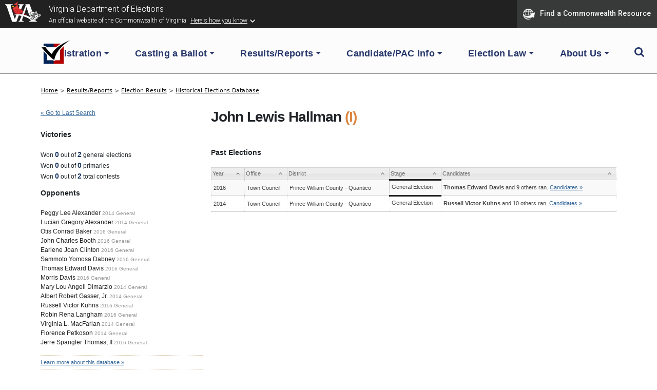

--- FILE ---
content_type: application/javascript
request_url: https://www.elections.virginia.gov/media/site-assets/js/app.js
body_size: 38125
content:
/******/ (() => { // webpackBootstrap
/******/ 	var __webpack_modules__ = ({

/***/ "./src/assets/js/bootstrap.bundle.min.js":
/*!***********************************************!*\
  !*** ./src/assets/js/bootstrap.bundle.min.js ***!
  \***********************************************/
/***/ (function(module, exports, __webpack_require__) {

var __WEBPACK_AMD_DEFINE_FACTORY__, __WEBPACK_AMD_DEFINE_RESULT__;function _get() { return _get = "undefined" != typeof Reflect && Reflect.get ? Reflect.get.bind() : function (e, t, r) { var p = _superPropBase(e, t); if (p) { var n = Object.getOwnPropertyDescriptor(p, t); return n.get ? n.get.call(arguments.length < 3 ? e : r) : n.value; } }, _get.apply(null, arguments); }
function _superPropBase(t, o) { for (; !{}.hasOwnProperty.call(t, o) && null !== (t = _getPrototypeOf(t));); return t; }
function _callSuper(t, o, e) { return o = _getPrototypeOf(o), _possibleConstructorReturn(t, _isNativeReflectConstruct() ? Reflect.construct(o, e || [], _getPrototypeOf(t).constructor) : o.apply(t, e)); }
function _possibleConstructorReturn(t, e) { if (e && ("object" == _typeof(e) || "function" == typeof e)) return e; if (void 0 !== e) throw new TypeError("Derived constructors may only return object or undefined"); return _assertThisInitialized(t); }
function _assertThisInitialized(e) { if (void 0 === e) throw new ReferenceError("this hasn't been initialised - super() hasn't been called"); return e; }
function _isNativeReflectConstruct() { try { var t = !Boolean.prototype.valueOf.call(Reflect.construct(Boolean, [], function () {})); } catch (t) {} return (_isNativeReflectConstruct = function _isNativeReflectConstruct() { return !!t; })(); }
function _getPrototypeOf(t) { return _getPrototypeOf = Object.setPrototypeOf ? Object.getPrototypeOf.bind() : function (t) { return t.__proto__ || Object.getPrototypeOf(t); }, _getPrototypeOf(t); }
function _inherits(t, e) { if ("function" != typeof e && null !== e) throw new TypeError("Super expression must either be null or a function"); t.prototype = Object.create(e && e.prototype, { constructor: { value: t, writable: !0, configurable: !0 } }), Object.defineProperty(t, "prototype", { writable: !1 }), e && _setPrototypeOf(t, e); }
function _setPrototypeOf(t, e) { return _setPrototypeOf = Object.setPrototypeOf ? Object.setPrototypeOf.bind() : function (t, e) { return t.__proto__ = e, t; }, _setPrototypeOf(t, e); }
function ownKeys(e, r) { var t = Object.keys(e); if (Object.getOwnPropertySymbols) { var o = Object.getOwnPropertySymbols(e); r && (o = o.filter(function (r) { return Object.getOwnPropertyDescriptor(e, r).enumerable; })), t.push.apply(t, o); } return t; }
function _objectSpread(e) { for (var r = 1; r < arguments.length; r++) { var t = null != arguments[r] ? arguments[r] : {}; r % 2 ? ownKeys(Object(t), !0).forEach(function (r) { _defineProperty(e, r, t[r]); }) : Object.getOwnPropertyDescriptors ? Object.defineProperties(e, Object.getOwnPropertyDescriptors(t)) : ownKeys(Object(t)).forEach(function (r) { Object.defineProperty(e, r, Object.getOwnPropertyDescriptor(t, r)); }); } return e; }
function _defineProperty(e, r, t) { return (r = _toPropertyKey(r)) in e ? Object.defineProperty(e, r, { value: t, enumerable: !0, configurable: !0, writable: !0 }) : e[r] = t, e; }
function _classCallCheck(a, n) { if (!(a instanceof n)) throw new TypeError("Cannot call a class as a function"); }
function _defineProperties(e, r) { for (var t = 0; t < r.length; t++) { var o = r[t]; o.enumerable = o.enumerable || !1, o.configurable = !0, "value" in o && (o.writable = !0), Object.defineProperty(e, _toPropertyKey(o.key), o); } }
function _createClass(e, r, t) { return r && _defineProperties(e.prototype, r), t && _defineProperties(e, t), Object.defineProperty(e, "prototype", { writable: !1 }), e; }
function _toPropertyKey(t) { var i = _toPrimitive(t, "string"); return "symbol" == _typeof(i) ? i : i + ""; }
function _toPrimitive(t, r) { if ("object" != _typeof(t) || !t) return t; var e = t[Symbol.toPrimitive]; if (void 0 !== e) { var i = e.call(t, r || "default"); if ("object" != _typeof(i)) return i; throw new TypeError("@@toPrimitive must return a primitive value."); } return ("string" === r ? String : Number)(t); }
function _createForOfIteratorHelper(r, e) { var t = "undefined" != typeof Symbol && r[Symbol.iterator] || r["@@iterator"]; if (!t) { if (Array.isArray(r) || (t = _unsupportedIterableToArray(r)) || e && r && "number" == typeof r.length) { t && (r = t); var _n11 = 0, F = function F() {}; return { s: F, n: function n() { return _n11 >= r.length ? { done: !0 } : { done: !1, value: r[_n11++] }; }, e: function e(r) { throw r; }, f: F }; } throw new TypeError("Invalid attempt to iterate non-iterable instance.\nIn order to be iterable, non-array objects must have a [Symbol.iterator]() method."); } var o, a = !0, u = !1; return { s: function s() { t = t.call(r); }, n: function n() { var r = t.next(); return a = r.done, r; }, e: function e(r) { u = !0, o = r; }, f: function f() { try { a || null == t["return"] || t["return"](); } finally { if (u) throw o; } } }; }
function _slicedToArray(r, e) { return _arrayWithHoles(r) || _iterableToArrayLimit(r, e) || _unsupportedIterableToArray(r, e) || _nonIterableRest(); }
function _nonIterableRest() { throw new TypeError("Invalid attempt to destructure non-iterable instance.\nIn order to be iterable, non-array objects must have a [Symbol.iterator]() method."); }
function _iterableToArrayLimit(r, l) { var t = null == r ? null : "undefined" != typeof Symbol && r[Symbol.iterator] || r["@@iterator"]; if (null != t) { var e, n, i, u, a = [], f = !0, o = !1; try { if (i = (t = t.call(r)).next, 0 === l) { if (Object(t) !== t) return; f = !1; } else for (; !(f = (e = i.call(t)).done) && (a.push(e.value), a.length !== l); f = !0); } catch (r) { o = !0, n = r; } finally { try { if (!f && null != t["return"] && (u = t["return"](), Object(u) !== u)) return; } finally { if (o) throw n; } } return a; } }
function _arrayWithHoles(r) { if (Array.isArray(r)) return r; }
function _toConsumableArray(r) { return _arrayWithoutHoles(r) || _iterableToArray(r) || _unsupportedIterableToArray(r) || _nonIterableSpread(); }
function _nonIterableSpread() { throw new TypeError("Invalid attempt to spread non-iterable instance.\nIn order to be iterable, non-array objects must have a [Symbol.iterator]() method."); }
function _unsupportedIterableToArray(r, a) { if (r) { if ("string" == typeof r) return _arrayLikeToArray(r, a); var t = {}.toString.call(r).slice(8, -1); return "Object" === t && r.constructor && (t = r.constructor.name), "Map" === t || "Set" === t ? Array.from(r) : "Arguments" === t || /^(?:Ui|I)nt(?:8|16|32)(?:Clamped)?Array$/.test(t) ? _arrayLikeToArray(r, a) : void 0; } }
function _iterableToArray(r) { if ("undefined" != typeof Symbol && null != r[Symbol.iterator] || null != r["@@iterator"]) return Array.from(r); }
function _arrayWithoutHoles(r) { if (Array.isArray(r)) return _arrayLikeToArray(r); }
function _arrayLikeToArray(r, a) { (null == a || a > r.length) && (a = r.length); for (var e = 0, n = Array(a); e < a; e++) n[e] = r[e]; return n; }
function _typeof(o) { "@babel/helpers - typeof"; return _typeof = "function" == typeof Symbol && "symbol" == typeof Symbol.iterator ? function (o) { return typeof o; } : function (o) { return o && "function" == typeof Symbol && o.constructor === Symbol && o !== Symbol.prototype ? "symbol" : typeof o; }, _typeof(o); }
/*!
  * Bootstrap v5.3.3 (https://getbootstrap.com/)
  * Copyright 2011-2024 The Bootstrap Authors (https://github.com/twbs/bootstrap/graphs/contributors)
  * Licensed under MIT (https://github.com/twbs/bootstrap/blob/main/LICENSE)
  */
!function (t, e) {
  "object" == ( false ? 0 : _typeof(exports)) && "undefined" != "object" ? module.exports = e() :  true ? !(__WEBPACK_AMD_DEFINE_FACTORY__ = (e),
		__WEBPACK_AMD_DEFINE_RESULT__ = (typeof __WEBPACK_AMD_DEFINE_FACTORY__ === 'function' ?
		(__WEBPACK_AMD_DEFINE_FACTORY__.call(exports, __webpack_require__, exports, module)) :
		__WEBPACK_AMD_DEFINE_FACTORY__),
		__WEBPACK_AMD_DEFINE_RESULT__ !== undefined && (module.exports = __WEBPACK_AMD_DEFINE_RESULT__)) : 0;
}(this, function () {
  "use strict";

  var t = new Map(),
    e = {
      set: function set(e, i, n) {
        t.has(e) || t.set(e, new Map());
        var s = t.get(e);
        s.has(i) || 0 === s.size ? s.set(i, n) : console.error("Bootstrap doesn't allow more than one instance per element. Bound instance: ".concat(Array.from(s.keys())[0], "."));
      },
      get: function get(e, i) {
        return t.has(e) && t.get(e).get(i) || null;
      },
      remove: function remove(e, i) {
        if (!t.has(e)) return;
        var n = t.get(e);
        n["delete"](i), 0 === n.size && t["delete"](e);
      }
    },
    i = "transitionend",
    n = function n(t) {
      return t && window.CSS && window.CSS.escape && (t = t.replace(/#([^\s"#']+)/g, function (t, e) {
        return "#".concat(CSS.escape(e));
      })), t;
    },
    s = function s(t) {
      t.dispatchEvent(new Event(i));
    },
    o = function o(t) {
      return !(!t || "object" != _typeof(t)) && (void 0 !== t.jquery && (t = t[0]), void 0 !== t.nodeType);
    },
    r = function r(t) {
      return o(t) ? t.jquery ? t[0] : t : "string" == typeof t && t.length > 0 ? document.querySelector(n(t)) : null;
    },
    a = function a(t) {
      if (!o(t) || 0 === t.getClientRects().length) return !1;
      var e = "visible" === getComputedStyle(t).getPropertyValue("visibility"),
        i = t.closest("details:not([open])");
      if (!i) return e;
      if (i !== t) {
        var _e2 = t.closest("summary");
        if (_e2 && _e2.parentNode !== i) return !1;
        if (null === _e2) return !1;
      }
      return e;
    },
    l = function l(t) {
      return !t || t.nodeType !== Node.ELEMENT_NODE || !!t.classList.contains("disabled") || (void 0 !== t.disabled ? t.disabled : t.hasAttribute("disabled") && "false" !== t.getAttribute("disabled"));
    },
    c = function c(t) {
      if (!document.documentElement.attachShadow) return null;
      if ("function" == typeof t.getRootNode) {
        var _e3 = t.getRootNode();
        return _e3 instanceof ShadowRoot ? _e3 : null;
      }
      return t instanceof ShadowRoot ? t : t.parentNode ? c(t.parentNode) : null;
    },
    h = function h() {},
    d = function d(t) {
      t.offsetHeight;
    },
    u = function u() {
      return window.jQuery && !document.body.hasAttribute("data-bs-no-jquery") ? window.jQuery : null;
    },
    f = [],
    p = function p() {
      return "rtl" === document.documentElement.dir;
    },
    m = function m(t) {
      var e;
      e = function e() {
        var e = u();
        if (e) {
          var _i2 = t.NAME,
            _n2 = e.fn[_i2];
          e.fn[_i2] = t.jQueryInterface, e.fn[_i2].Constructor = t, e.fn[_i2].noConflict = function () {
            return e.fn[_i2] = _n2, t.jQueryInterface;
          };
        }
      }, "loading" === document.readyState ? (f.length || document.addEventListener("DOMContentLoaded", function () {
        for (var _i3 = 0, _f = f; _i3 < _f.length; _i3++) {
          var _t2 = _f[_i3];
          _t2();
        }
      }), f.push(e)) : e();
    },
    g = function g(t) {
      var e = arguments.length > 1 && arguments[1] !== undefined ? arguments[1] : [];
      var i = arguments.length > 2 && arguments[2] !== undefined ? arguments[2] : t;
      return "function" == typeof t ? t.apply(void 0, _toConsumableArray(e)) : i;
    },
    _ = function _(t, e) {
      var n = arguments.length > 2 && arguments[2] !== undefined ? arguments[2] : !0;
      if (!n) return void g(t);
      var o = function (t) {
        if (!t) return 0;
        var _window$getComputedSt = window.getComputedStyle(t),
          e = _window$getComputedSt.transitionDuration,
          i = _window$getComputedSt.transitionDelay;
        var n = Number.parseFloat(e),
          s = Number.parseFloat(i);
        return n || s ? (e = e.split(",")[0], i = i.split(",")[0], 1e3 * (Number.parseFloat(e) + Number.parseFloat(i))) : 0;
      }(e) + 5;
      var r = !1;
      var a = function a(_ref) {
        var n = _ref.target;
        n === e && (r = !0, e.removeEventListener(i, a), g(t));
      };
      e.addEventListener(i, a), setTimeout(function () {
        r || s(e);
      }, o);
    },
    b = function b(t, e, i, n) {
      var s = t.length;
      var o = t.indexOf(e);
      return -1 === o ? !i && n ? t[s - 1] : t[0] : (o += i ? 1 : -1, n && (o = (o + s) % s), t[Math.max(0, Math.min(o, s - 1))]);
    },
    v = /[^.]*(?=\..*)\.|.*/,
    y = /\..*/,
    w = /::\d+$/,
    A = {};
  var E = 1;
  var T = {
      mouseenter: "mouseover",
      mouseleave: "mouseout"
    },
    C = new Set(["click", "dblclick", "mouseup", "mousedown", "contextmenu", "mousewheel", "DOMMouseScroll", "mouseover", "mouseout", "mousemove", "selectstart", "selectend", "keydown", "keypress", "keyup", "orientationchange", "touchstart", "touchmove", "touchend", "touchcancel", "pointerdown", "pointermove", "pointerup", "pointerleave", "pointercancel", "gesturestart", "gesturechange", "gestureend", "focus", "blur", "change", "reset", "select", "submit", "focusin", "focusout", "load", "unload", "beforeunload", "resize", "move", "DOMContentLoaded", "readystatechange", "error", "abort", "scroll"]);
  function O(t, e) {
    return e && "".concat(e, "::").concat(E++) || t.uidEvent || E++;
  }
  function x(t) {
    var e = O(t);
    return t.uidEvent = e, A[e] = A[e] || {}, A[e];
  }
  function k(t, e) {
    var i = arguments.length > 2 && arguments[2] !== undefined ? arguments[2] : null;
    return Object.values(t).find(function (t) {
      return t.callable === e && t.delegationSelector === i;
    });
  }
  function L(t, e, i) {
    var n = "string" == typeof e,
      s = n ? i : e || i;
    var o = I(t);
    return C.has(o) || (o = t), [n, s, o];
  }
  function S(t, e, i, n, s) {
    if ("string" != typeof e || !t) return;
    var _L = L(e, i, n),
      _L2 = _slicedToArray(_L, 3),
      o = _L2[0],
      r = _L2[1],
      a = _L2[2];
    if (e in T) {
      var _t3 = function _t3(t) {
        return function (e) {
          if (!e.relatedTarget || e.relatedTarget !== e.delegateTarget && !e.delegateTarget.contains(e.relatedTarget)) return t.call(this, e);
        };
      };
      r = _t3(r);
    }
    var l = x(t),
      c = l[a] || (l[a] = {}),
      h = k(c, r, o ? i : null);
    if (h) return void (h.oneOff = h.oneOff && s);
    var d = O(r, e.replace(v, "")),
      u = o ? function (t, e, i) {
        return function n(s) {
          var o = t.querySelectorAll(e);
          for (var _r = s.target; _r && _r !== this; _r = _r.parentNode) {
            var _iterator = _createForOfIteratorHelper(o),
              _step;
            try {
              for (_iterator.s(); !(_step = _iterator.n()).done;) {
                var _a = _step.value;
                if (_a === _r) return P(s, {
                  delegateTarget: _r
                }), n.oneOff && N.off(t, s.type, e, i), i.apply(_r, [s]);
              }
            } catch (err) {
              _iterator.e(err);
            } finally {
              _iterator.f();
            }
          }
        };
      }(t, i, r) : function (t, e) {
        return function i(n) {
          return P(n, {
            delegateTarget: t
          }), i.oneOff && N.off(t, n.type, e), e.apply(t, [n]);
        };
      }(t, r);
    u.delegationSelector = o ? i : null, u.callable = r, u.oneOff = s, u.uidEvent = d, c[d] = u, t.addEventListener(a, u, o);
  }
  function D(t, e, i, n, s) {
    var o = k(e[i], n, s);
    o && (t.removeEventListener(i, o, Boolean(s)), delete e[i][o.uidEvent]);
  }
  function $(t, e, i, n) {
    var s = e[i] || {};
    for (var _i4 = 0, _Object$entries = Object.entries(s); _i4 < _Object$entries.length; _i4++) {
      var _Object$entries$_i = _slicedToArray(_Object$entries[_i4], 2),
        _o = _Object$entries$_i[0],
        _r2 = _Object$entries$_i[1];
      _o.includes(n) && D(t, e, i, _r2.callable, _r2.delegationSelector);
    }
  }
  function I(t) {
    return t = t.replace(y, ""), T[t] || t;
  }
  var N = {
    on: function on(t, e, i, n) {
      S(t, e, i, n, !1);
    },
    one: function one(t, e, i, n) {
      S(t, e, i, n, !0);
    },
    off: function off(t, e, i, n) {
      if ("string" != typeof e || !t) return;
      var _L3 = L(e, i, n),
        _L4 = _slicedToArray(_L3, 3),
        s = _L4[0],
        o = _L4[1],
        r = _L4[2],
        a = r !== e,
        l = x(t),
        c = l[r] || {},
        h = e.startsWith(".");
      if (void 0 === o) {
        if (h) for (var _i5 = 0, _Object$keys = Object.keys(l); _i5 < _Object$keys.length; _i5++) {
          var _i6 = _Object$keys[_i5];
          $(t, l, _i6, e.slice(1));
        }
        for (var _i7 = 0, _Object$entries2 = Object.entries(c); _i7 < _Object$entries2.length; _i7++) {
          var _Object$entries2$_i = _slicedToArray(_Object$entries2[_i7], 2),
            _i8 = _Object$entries2$_i[0],
            _n3 = _Object$entries2$_i[1];
          var _s2 = _i8.replace(w, "");
          a && !e.includes(_s2) || D(t, l, r, _n3.callable, _n3.delegationSelector);
        }
      } else {
        if (!Object.keys(c).length) return;
        D(t, l, r, o, s ? i : null);
      }
    },
    trigger: function trigger(t, e, i) {
      if ("string" != typeof e || !t) return null;
      var n = u();
      var s = null,
        o = !0,
        r = !0,
        a = !1;
      e !== I(e) && n && (s = n.Event(e, i), n(t).trigger(s), o = !s.isPropagationStopped(), r = !s.isImmediatePropagationStopped(), a = s.isDefaultPrevented());
      var l = P(new Event(e, {
        bubbles: o,
        cancelable: !0
      }), i);
      return a && l.preventDefault(), r && t.dispatchEvent(l), l.defaultPrevented && s && s.preventDefault(), l;
    }
  };
  function P(t) {
    var e = arguments.length > 1 && arguments[1] !== undefined ? arguments[1] : {};
    var _loop = function _loop() {
      var _Object$entries3$_i = _slicedToArray(_Object$entries3[_i9], 2),
        i = _Object$entries3$_i[0],
        n = _Object$entries3$_i[1];
      try {
        t[i] = n;
      } catch (e) {
        Object.defineProperty(t, i, {
          configurable: !0,
          get: function get() {
            return n;
          }
        });
      }
    };
    for (var _i9 = 0, _Object$entries3 = Object.entries(e); _i9 < _Object$entries3.length; _i9++) {
      _loop();
    }
    return t;
  }
  function j(t) {
    if ("true" === t) return !0;
    if ("false" === t) return !1;
    if (t === Number(t).toString()) return Number(t);
    if ("" === t || "null" === t) return null;
    if ("string" != typeof t) return t;
    try {
      return JSON.parse(decodeURIComponent(t));
    } catch (e) {
      return t;
    }
  }
  function M(t) {
    return t.replace(/[A-Z]/g, function (t) {
      return "-".concat(t.toLowerCase());
    });
  }
  var F = {
    setDataAttribute: function setDataAttribute(t, e, i) {
      t.setAttribute("data-bs-".concat(M(e)), i);
    },
    removeDataAttribute: function removeDataAttribute(t, e) {
      t.removeAttribute("data-bs-".concat(M(e)));
    },
    getDataAttributes: function getDataAttributes(t) {
      if (!t) return {};
      var e = {},
        i = Object.keys(t.dataset).filter(function (t) {
          return t.startsWith("bs") && !t.startsWith("bsConfig");
        });
      var _iterator2 = _createForOfIteratorHelper(i),
        _step2;
      try {
        for (_iterator2.s(); !(_step2 = _iterator2.n()).done;) {
          var _n4 = _step2.value;
          var _i10 = _n4.replace(/^bs/, "");
          _i10 = _i10.charAt(0).toLowerCase() + _i10.slice(1, _i10.length), e[_i10] = j(t.dataset[_n4]);
        }
      } catch (err) {
        _iterator2.e(err);
      } finally {
        _iterator2.f();
      }
      return e;
    },
    getDataAttribute: function getDataAttribute(t, e) {
      return j(t.getAttribute("data-bs-".concat(M(e))));
    }
  };
  var H = /*#__PURE__*/function () {
    function H() {
      _classCallCheck(this, H);
    }
    return _createClass(H, [{
      key: "_getConfig",
      value: function _getConfig(t) {
        return t = this._mergeConfigObj(t), t = this._configAfterMerge(t), this._typeCheckConfig(t), t;
      }
    }, {
      key: "_configAfterMerge",
      value: function _configAfterMerge(t) {
        return t;
      }
    }, {
      key: "_mergeConfigObj",
      value: function _mergeConfigObj(t, e) {
        var i = o(e) ? F.getDataAttribute(e, "config") : {};
        return _objectSpread(_objectSpread(_objectSpread(_objectSpread({}, this.constructor.Default), "object" == _typeof(i) ? i : {}), o(e) ? F.getDataAttributes(e) : {}), "object" == _typeof(t) ? t : {});
      }
    }, {
      key: "_typeCheckConfig",
      value: function _typeCheckConfig(t) {
        var e = arguments.length > 1 && arguments[1] !== undefined ? arguments[1] : this.constructor.DefaultType;
        for (var _i11 = 0, _Object$entries4 = Object.entries(e); _i11 < _Object$entries4.length; _i11++) {
          var _Object$entries4$_i = _slicedToArray(_Object$entries4[_i11], 2),
            _n5 = _Object$entries4$_i[0],
            _s3 = _Object$entries4$_i[1];
          var _e4 = t[_n5],
            _r3 = o(_e4) ? "element" : null == (i = _e4) ? "".concat(i) : Object.prototype.toString.call(i).match(/\s([a-z]+)/i)[1].toLowerCase();
          if (!new RegExp(_s3).test(_r3)) throw new TypeError("".concat(this.constructor.NAME.toUpperCase(), ": Option \"").concat(_n5, "\" provided type \"").concat(_r3, "\" but expected type \"").concat(_s3, "\"."));
        }
        var i;
      }
    }], [{
      key: "Default",
      get: function get() {
        return {};
      }
    }, {
      key: "DefaultType",
      get: function get() {
        return {};
      }
    }, {
      key: "NAME",
      get: function get() {
        throw new Error('You have to implement the static method "NAME", for each component!');
      }
    }]);
  }();
  var W = /*#__PURE__*/function (_H) {
    function W(t, i) {
      var _this;
      _classCallCheck(this, W);
      _this = _callSuper(this, W), (t = r(t)) && (_this._element = t, _this._config = _this._getConfig(i), e.set(_this._element, _this.constructor.DATA_KEY, _assertThisInitialized(_this)));
      return _this;
    }
    _inherits(W, _H);
    return _createClass(W, [{
      key: "dispose",
      value: function dispose() {
        e.remove(this._element, this.constructor.DATA_KEY), N.off(this._element, this.constructor.EVENT_KEY);
        var _iterator3 = _createForOfIteratorHelper(Object.getOwnPropertyNames(this)),
          _step3;
        try {
          for (_iterator3.s(); !(_step3 = _iterator3.n()).done;) {
            var _t4 = _step3.value;
            this[_t4] = null;
          }
        } catch (err) {
          _iterator3.e(err);
        } finally {
          _iterator3.f();
        }
      }
    }, {
      key: "_queueCallback",
      value: function _queueCallback(t, e) {
        var i = arguments.length > 2 && arguments[2] !== undefined ? arguments[2] : !0;
        _(t, e, i);
      }
    }, {
      key: "_getConfig",
      value: function _getConfig(t) {
        return t = this._mergeConfigObj(t, this._element), t = this._configAfterMerge(t), this._typeCheckConfig(t), t;
      }
    }], [{
      key: "getInstance",
      value: function getInstance(t) {
        return e.get(r(t), this.DATA_KEY);
      }
    }, {
      key: "getOrCreateInstance",
      value: function getOrCreateInstance(t) {
        var e = arguments.length > 1 && arguments[1] !== undefined ? arguments[1] : {};
        return this.getInstance(t) || new this(t, "object" == _typeof(e) ? e : null);
      }
    }, {
      key: "VERSION",
      get: function get() {
        return "5.3.3";
      }
    }, {
      key: "DATA_KEY",
      get: function get() {
        return "bs.".concat(this.NAME);
      }
    }, {
      key: "EVENT_KEY",
      get: function get() {
        return ".".concat(this.DATA_KEY);
      }
    }, {
      key: "eventName",
      value: function eventName(t) {
        return "".concat(t).concat(this.EVENT_KEY);
      }
    }]);
  }(H);
  var B = function B(t) {
      var e = t.getAttribute("data-bs-target");
      if (!e || "#" === e) {
        var _i12 = t.getAttribute("href");
        if (!_i12 || !_i12.includes("#") && !_i12.startsWith(".")) return null;
        _i12.includes("#") && !_i12.startsWith("#") && (_i12 = "#".concat(_i12.split("#")[1])), e = _i12 && "#" !== _i12 ? _i12.trim() : null;
      }
      return e ? e.split(",").map(function (t) {
        return n(t);
      }).join(",") : null;
    },
    z = {
      find: function find(t) {
        var _ref2;
        var e = arguments.length > 1 && arguments[1] !== undefined ? arguments[1] : document.documentElement;
        return (_ref2 = []).concat.apply(_ref2, _toConsumableArray(Element.prototype.querySelectorAll.call(e, t)));
      },
      findOne: function findOne(t) {
        var e = arguments.length > 1 && arguments[1] !== undefined ? arguments[1] : document.documentElement;
        return Element.prototype.querySelector.call(e, t);
      },
      children: function children(t, e) {
        var _ref3;
        return (_ref3 = []).concat.apply(_ref3, _toConsumableArray(t.children)).filter(function (t) {
          return t.matches(e);
        });
      },
      parents: function parents(t, e) {
        var i = [];
        var n = t.parentNode.closest(e);
        for (; n;) i.push(n), n = n.parentNode.closest(e);
        return i;
      },
      prev: function prev(t, e) {
        var i = t.previousElementSibling;
        for (; i;) {
          if (i.matches(e)) return [i];
          i = i.previousElementSibling;
        }
        return [];
      },
      next: function next(t, e) {
        var i = t.nextElementSibling;
        for (; i;) {
          if (i.matches(e)) return [i];
          i = i.nextElementSibling;
        }
        return [];
      },
      focusableChildren: function focusableChildren(t) {
        var e = ["a", "button", "input", "textarea", "select", "details", "[tabindex]", '[contenteditable="true"]'].map(function (t) {
          return "".concat(t, ":not([tabindex^=\"-\"])");
        }).join(",");
        return this.find(e, t).filter(function (t) {
          return !l(t) && a(t);
        });
      },
      getSelectorFromElement: function getSelectorFromElement(t) {
        var e = B(t);
        return e && z.findOne(e) ? e : null;
      },
      getElementFromSelector: function getElementFromSelector(t) {
        var e = B(t);
        return e ? z.findOne(e) : null;
      },
      getMultipleElementsFromSelector: function getMultipleElementsFromSelector(t) {
        var e = B(t);
        return e ? z.find(e) : [];
      }
    },
    R = function R(t) {
      var e = arguments.length > 1 && arguments[1] !== undefined ? arguments[1] : "hide";
      var i = "click.dismiss".concat(t.EVENT_KEY),
        n = t.NAME;
      N.on(document, i, "[data-bs-dismiss=\"".concat(n, "\"]"), function (i) {
        if (["A", "AREA"].includes(this.tagName) && i.preventDefault(), l(this)) return;
        var s = z.getElementFromSelector(this) || this.closest(".".concat(n));
        t.getOrCreateInstance(s)[e]();
      });
    },
    q = ".bs.alert",
    V = "close".concat(q),
    K = "closed".concat(q);
  var Q = /*#__PURE__*/function (_W) {
    function Q() {
      _classCallCheck(this, Q);
      return _callSuper(this, Q, arguments);
    }
    _inherits(Q, _W);
    return _createClass(Q, [{
      key: "close",
      value: function close() {
        var _this2 = this;
        if (N.trigger(this._element, V).defaultPrevented) return;
        this._element.classList.remove("show");
        var t = this._element.classList.contains("fade");
        this._queueCallback(function () {
          return _this2._destroyElement();
        }, this._element, t);
      }
    }, {
      key: "_destroyElement",
      value: function _destroyElement() {
        this._element.remove(), N.trigger(this._element, K), this.dispose();
      }
    }], [{
      key: "NAME",
      get: function get() {
        return "alert";
      }
    }, {
      key: "jQueryInterface",
      value: function jQueryInterface(t) {
        return this.each(function () {
          var e = Q.getOrCreateInstance(this);
          if ("string" == typeof t) {
            if (void 0 === e[t] || t.startsWith("_") || "constructor" === t) throw new TypeError("No method named \"".concat(t, "\""));
            e[t](this);
          }
        });
      }
    }]);
  }(W);
  R(Q, "close"), m(Q);
  var X = '[data-bs-toggle="button"]';
  var Y = /*#__PURE__*/function (_W2) {
    function Y() {
      _classCallCheck(this, Y);
      return _callSuper(this, Y, arguments);
    }
    _inherits(Y, _W2);
    return _createClass(Y, [{
      key: "toggle",
      value: function toggle() {
        this._element.setAttribute("aria-pressed", this._element.classList.toggle("active"));
      }
    }], [{
      key: "NAME",
      get: function get() {
        return "button";
      }
    }, {
      key: "jQueryInterface",
      value: function jQueryInterface(t) {
        return this.each(function () {
          var e = Y.getOrCreateInstance(this);
          "toggle" === t && e[t]();
        });
      }
    }]);
  }(W);
  N.on(document, "click.bs.button.data-api", X, function (t) {
    t.preventDefault();
    var e = t.target.closest(X);
    Y.getOrCreateInstance(e).toggle();
  }), m(Y);
  var U = ".bs.swipe",
    G = "touchstart".concat(U),
    J = "touchmove".concat(U),
    Z = "touchend".concat(U),
    tt = "pointerdown".concat(U),
    et = "pointerup".concat(U),
    it = {
      endCallback: null,
      leftCallback: null,
      rightCallback: null
    },
    nt = {
      endCallback: "(function|null)",
      leftCallback: "(function|null)",
      rightCallback: "(function|null)"
    };
  var st = /*#__PURE__*/function (_H2) {
    function st(t, e) {
      var _this3;
      _classCallCheck(this, st);
      _this3 = _callSuper(this, st), _this3._element = t, t && st.isSupported() && (_this3._config = _this3._getConfig(e), _this3._deltaX = 0, _this3._supportPointerEvents = Boolean(window.PointerEvent), _this3._initEvents());
      return _this3;
    }
    _inherits(st, _H2);
    return _createClass(st, [{
      key: "dispose",
      value: function dispose() {
        N.off(this._element, U);
      }
    }, {
      key: "_start",
      value: function _start(t) {
        this._supportPointerEvents ? this._eventIsPointerPenTouch(t) && (this._deltaX = t.clientX) : this._deltaX = t.touches[0].clientX;
      }
    }, {
      key: "_end",
      value: function _end(t) {
        this._eventIsPointerPenTouch(t) && (this._deltaX = t.clientX - this._deltaX), this._handleSwipe(), g(this._config.endCallback);
      }
    }, {
      key: "_move",
      value: function _move(t) {
        this._deltaX = t.touches && t.touches.length > 1 ? 0 : t.touches[0].clientX - this._deltaX;
      }
    }, {
      key: "_handleSwipe",
      value: function _handleSwipe() {
        var t = Math.abs(this._deltaX);
        if (t <= 40) return;
        var e = t / this._deltaX;
        this._deltaX = 0, e && g(e > 0 ? this._config.rightCallback : this._config.leftCallback);
      }
    }, {
      key: "_initEvents",
      value: function _initEvents() {
        var _this4 = this;
        this._supportPointerEvents ? (N.on(this._element, tt, function (t) {
          return _this4._start(t);
        }), N.on(this._element, et, function (t) {
          return _this4._end(t);
        }), this._element.classList.add("pointer-event")) : (N.on(this._element, G, function (t) {
          return _this4._start(t);
        }), N.on(this._element, J, function (t) {
          return _this4._move(t);
        }), N.on(this._element, Z, function (t) {
          return _this4._end(t);
        }));
      }
    }, {
      key: "_eventIsPointerPenTouch",
      value: function _eventIsPointerPenTouch(t) {
        return this._supportPointerEvents && ("pen" === t.pointerType || "touch" === t.pointerType);
      }
    }], [{
      key: "Default",
      get: function get() {
        return it;
      }
    }, {
      key: "DefaultType",
      get: function get() {
        return nt;
      }
    }, {
      key: "NAME",
      get: function get() {
        return "swipe";
      }
    }, {
      key: "isSupported",
      value: function isSupported() {
        return "ontouchstart" in document.documentElement || navigator.maxTouchPoints > 0;
      }
    }]);
  }(H);
  var ot = ".bs.carousel",
    rt = ".data-api",
    at = "next",
    lt = "prev",
    ct = "left",
    ht = "right",
    dt = "slide".concat(ot),
    ut = "slid".concat(ot),
    ft = "keydown".concat(ot),
    pt = "mouseenter".concat(ot),
    mt = "mouseleave".concat(ot),
    gt = "dragstart".concat(ot),
    _t = "load".concat(ot).concat(rt),
    bt = "click".concat(ot).concat(rt),
    vt = "carousel",
    yt = "active",
    wt = ".active",
    At = ".carousel-item",
    Et = wt + At,
    Tt = {
      ArrowLeft: ht,
      ArrowRight: ct
    },
    Ct = {
      interval: 5e3,
      keyboard: !0,
      pause: "hover",
      ride: !1,
      touch: !0,
      wrap: !0
    },
    Ot = {
      interval: "(number|boolean)",
      keyboard: "boolean",
      pause: "(string|boolean)",
      ride: "(boolean|string)",
      touch: "boolean",
      wrap: "boolean"
    };
  var xt = /*#__PURE__*/function (_W3) {
    function xt(t, e) {
      var _this5;
      _classCallCheck(this, xt);
      _this5 = _callSuper(this, xt, [t, e]), _this5._interval = null, _this5._activeElement = null, _this5._isSliding = !1, _this5.touchTimeout = null, _this5._swipeHelper = null, _this5._indicatorsElement = z.findOne(".carousel-indicators", _this5._element), _this5._addEventListeners(), _this5._config.ride === vt && _this5.cycle();
      return _this5;
    }
    _inherits(xt, _W3);
    return _createClass(xt, [{
      key: "next",
      value: function next() {
        this._slide(at);
      }
    }, {
      key: "nextWhenVisible",
      value: function nextWhenVisible() {
        !document.hidden && a(this._element) && this.next();
      }
    }, {
      key: "prev",
      value: function prev() {
        this._slide(lt);
      }
    }, {
      key: "pause",
      value: function pause() {
        this._isSliding && s(this._element), this._clearInterval();
      }
    }, {
      key: "cycle",
      value: function cycle() {
        var _this6 = this;
        this._clearInterval(), this._updateInterval(), this._interval = setInterval(function () {
          return _this6.nextWhenVisible();
        }, this._config.interval);
      }
    }, {
      key: "_maybeEnableCycle",
      value: function _maybeEnableCycle() {
        var _this7 = this;
        this._config.ride && (this._isSliding ? N.one(this._element, ut, function () {
          return _this7.cycle();
        }) : this.cycle());
      }
    }, {
      key: "to",
      value: function to(t) {
        var _this8 = this;
        var e = this._getItems();
        if (t > e.length - 1 || t < 0) return;
        if (this._isSliding) return void N.one(this._element, ut, function () {
          return _this8.to(t);
        });
        var i = this._getItemIndex(this._getActive());
        if (i === t) return;
        var n = t > i ? at : lt;
        this._slide(n, e[t]);
      }
    }, {
      key: "dispose",
      value: function dispose() {
        this._swipeHelper && this._swipeHelper.dispose(), _get(_getPrototypeOf(xt.prototype), "dispose", this).call(this);
      }
    }, {
      key: "_configAfterMerge",
      value: function _configAfterMerge(t) {
        return t.defaultInterval = t.interval, t;
      }
    }, {
      key: "_addEventListeners",
      value: function _addEventListeners() {
        var _this9 = this;
        this._config.keyboard && N.on(this._element, ft, function (t) {
          return _this9._keydown(t);
        }), "hover" === this._config.pause && (N.on(this._element, pt, function () {
          return _this9.pause();
        }), N.on(this._element, mt, function () {
          return _this9._maybeEnableCycle();
        })), this._config.touch && st.isSupported() && this._addTouchEventListeners();
      }
    }, {
      key: "_addTouchEventListeners",
      value: function _addTouchEventListeners() {
        var _this10 = this;
        var _iterator4 = _createForOfIteratorHelper(z.find(".carousel-item img", this._element)),
          _step4;
        try {
          for (_iterator4.s(); !(_step4 = _iterator4.n()).done;) {
            var _t5 = _step4.value;
            N.on(_t5, gt, function (t) {
              return t.preventDefault();
            });
          }
        } catch (err) {
          _iterator4.e(err);
        } finally {
          _iterator4.f();
        }
        var t = {
          leftCallback: function leftCallback() {
            return _this10._slide(_this10._directionToOrder(ct));
          },
          rightCallback: function rightCallback() {
            return _this10._slide(_this10._directionToOrder(ht));
          },
          endCallback: function endCallback() {
            "hover" === _this10._config.pause && (_this10.pause(), _this10.touchTimeout && clearTimeout(_this10.touchTimeout), _this10.touchTimeout = setTimeout(function () {
              return _this10._maybeEnableCycle();
            }, 500 + _this10._config.interval));
          }
        };
        this._swipeHelper = new st(this._element, t);
      }
    }, {
      key: "_keydown",
      value: function _keydown(t) {
        if (/input|textarea/i.test(t.target.tagName)) return;
        var e = Tt[t.key];
        e && (t.preventDefault(), this._slide(this._directionToOrder(e)));
      }
    }, {
      key: "_getItemIndex",
      value: function _getItemIndex(t) {
        return this._getItems().indexOf(t);
      }
    }, {
      key: "_setActiveIndicatorElement",
      value: function _setActiveIndicatorElement(t) {
        if (!this._indicatorsElement) return;
        var e = z.findOne(wt, this._indicatorsElement);
        e.classList.remove(yt), e.removeAttribute("aria-current");
        var i = z.findOne("[data-bs-slide-to=\"".concat(t, "\"]"), this._indicatorsElement);
        i && (i.classList.add(yt), i.setAttribute("aria-current", "true"));
      }
    }, {
      key: "_updateInterval",
      value: function _updateInterval() {
        var t = this._activeElement || this._getActive();
        if (!t) return;
        var e = Number.parseInt(t.getAttribute("data-bs-interval"), 10);
        this._config.interval = e || this._config.defaultInterval;
      }
    }, {
      key: "_slide",
      value: function _slide(t) {
        var _this11 = this;
        var e = arguments.length > 1 && arguments[1] !== undefined ? arguments[1] : null;
        if (this._isSliding) return;
        var i = this._getActive(),
          n = t === at,
          s = e || b(this._getItems(), i, n, this._config.wrap);
        if (s === i) return;
        var o = this._getItemIndex(s),
          r = function r(e) {
            return N.trigger(_this11._element, e, {
              relatedTarget: s,
              direction: _this11._orderToDirection(t),
              from: _this11._getItemIndex(i),
              to: o
            });
          };
        if (r(dt).defaultPrevented) return;
        if (!i || !s) return;
        var a = Boolean(this._interval);
        this.pause(), this._isSliding = !0, this._setActiveIndicatorElement(o), this._activeElement = s;
        var l = n ? "carousel-item-start" : "carousel-item-end",
          c = n ? "carousel-item-next" : "carousel-item-prev";
        s.classList.add(c), d(s), i.classList.add(l), s.classList.add(l), this._queueCallback(function () {
          s.classList.remove(l, c), s.classList.add(yt), i.classList.remove(yt, c, l), _this11._isSliding = !1, r(ut);
        }, i, this._isAnimated()), a && this.cycle();
      }
    }, {
      key: "_isAnimated",
      value: function _isAnimated() {
        return this._element.classList.contains("slide");
      }
    }, {
      key: "_getActive",
      value: function _getActive() {
        return z.findOne(Et, this._element);
      }
    }, {
      key: "_getItems",
      value: function _getItems() {
        return z.find(At, this._element);
      }
    }, {
      key: "_clearInterval",
      value: function _clearInterval() {
        this._interval && (clearInterval(this._interval), this._interval = null);
      }
    }, {
      key: "_directionToOrder",
      value: function _directionToOrder(t) {
        return p() ? t === ct ? lt : at : t === ct ? at : lt;
      }
    }, {
      key: "_orderToDirection",
      value: function _orderToDirection(t) {
        return p() ? t === lt ? ct : ht : t === lt ? ht : ct;
      }
    }], [{
      key: "Default",
      get: function get() {
        return Ct;
      }
    }, {
      key: "DefaultType",
      get: function get() {
        return Ot;
      }
    }, {
      key: "NAME",
      get: function get() {
        return "carousel";
      }
    }, {
      key: "jQueryInterface",
      value: function jQueryInterface(t) {
        return this.each(function () {
          var e = xt.getOrCreateInstance(this, t);
          if ("number" != typeof t) {
            if ("string" == typeof t) {
              if (void 0 === e[t] || t.startsWith("_") || "constructor" === t) throw new TypeError("No method named \"".concat(t, "\""));
              e[t]();
            }
          } else e.to(t);
        });
      }
    }]);
  }(W);
  N.on(document, bt, "[data-bs-slide], [data-bs-slide-to]", function (t) {
    var e = z.getElementFromSelector(this);
    if (!e || !e.classList.contains(vt)) return;
    t.preventDefault();
    var i = xt.getOrCreateInstance(e),
      n = this.getAttribute("data-bs-slide-to");
    return n ? (i.to(n), void i._maybeEnableCycle()) : "next" === F.getDataAttribute(this, "slide") ? (i.next(), void i._maybeEnableCycle()) : (i.prev(), void i._maybeEnableCycle());
  }), N.on(window, _t, function () {
    var t = z.find('[data-bs-ride="carousel"]');
    var _iterator5 = _createForOfIteratorHelper(t),
      _step5;
    try {
      for (_iterator5.s(); !(_step5 = _iterator5.n()).done;) {
        var _e5 = _step5.value;
        xt.getOrCreateInstance(_e5);
      }
    } catch (err) {
      _iterator5.e(err);
    } finally {
      _iterator5.f();
    }
  }), m(xt);
  var kt = ".bs.collapse",
    Lt = "show".concat(kt),
    St = "shown".concat(kt),
    Dt = "hide".concat(kt),
    $t = "hidden".concat(kt),
    It = "click".concat(kt, ".data-api"),
    Nt = "show",
    Pt = "collapse",
    jt = "collapsing",
    Mt = ":scope .".concat(Pt, " .").concat(Pt),
    Ft = '[data-bs-toggle="collapse"]',
    Ht = {
      parent: null,
      toggle: !0
    },
    Wt = {
      parent: "(null|element)",
      toggle: "boolean"
    };
  var Bt = /*#__PURE__*/function (_W4) {
    function Bt(t, e) {
      var _this12;
      _classCallCheck(this, Bt);
      _this12 = _callSuper(this, Bt, [t, e]), _this12._isTransitioning = !1, _this12._triggerArray = [];
      var i = z.find(Ft);
      var _iterator6 = _createForOfIteratorHelper(i),
        _step6;
      try {
        for (_iterator6.s(); !(_step6 = _iterator6.n()).done;) {
          var _t6 = _step6.value;
          var _e6 = z.getSelectorFromElement(_t6),
            _i13 = z.find(_e6).filter(function (t) {
              return t === _this12._element;
            });
          null !== _e6 && _i13.length && _this12._triggerArray.push(_t6);
        }
      } catch (err) {
        _iterator6.e(err);
      } finally {
        _iterator6.f();
      }
      _this12._initializeChildren(), _this12._config.parent || _this12._addAriaAndCollapsedClass(_this12._triggerArray, _this12._isShown()), _this12._config.toggle && _this12.toggle();
      return _this12;
    }
    _inherits(Bt, _W4);
    return _createClass(Bt, [{
      key: "toggle",
      value: function toggle() {
        this._isShown() ? this.hide() : this.show();
      }
    }, {
      key: "show",
      value: function show() {
        var _this13 = this;
        if (this._isTransitioning || this._isShown()) return;
        var t = [];
        if (this._config.parent && (t = this._getFirstLevelChildren(".collapse.show, .collapse.collapsing").filter(function (t) {
          return t !== _this13._element;
        }).map(function (t) {
          return Bt.getOrCreateInstance(t, {
            toggle: !1
          });
        })), t.length && t[0]._isTransitioning) return;
        if (N.trigger(this._element, Lt).defaultPrevented) return;
        var _iterator7 = _createForOfIteratorHelper(t),
          _step7;
        try {
          for (_iterator7.s(); !(_step7 = _iterator7.n()).done;) {
            var _e7 = _step7.value;
            _e7.hide();
          }
        } catch (err) {
          _iterator7.e(err);
        } finally {
          _iterator7.f();
        }
        var e = this._getDimension();
        this._element.classList.remove(Pt), this._element.classList.add(jt), this._element.style[e] = 0, this._addAriaAndCollapsedClass(this._triggerArray, !0), this._isTransitioning = !0;
        var i = "scroll".concat(e[0].toUpperCase() + e.slice(1));
        this._queueCallback(function () {
          _this13._isTransitioning = !1, _this13._element.classList.remove(jt), _this13._element.classList.add(Pt, Nt), _this13._element.style[e] = "", N.trigger(_this13._element, St);
        }, this._element, !0), this._element.style[e] = "".concat(this._element[i], "px");
      }
    }, {
      key: "hide",
      value: function hide() {
        var _this14 = this;
        if (this._isTransitioning || !this._isShown()) return;
        if (N.trigger(this._element, Dt).defaultPrevented) return;
        var t = this._getDimension();
        this._element.style[t] = "".concat(this._element.getBoundingClientRect()[t], "px"), d(this._element), this._element.classList.add(jt), this._element.classList.remove(Pt, Nt);
        var _iterator8 = _createForOfIteratorHelper(this._triggerArray),
          _step8;
        try {
          for (_iterator8.s(); !(_step8 = _iterator8.n()).done;) {
            var _t7 = _step8.value;
            var _e8 = z.getElementFromSelector(_t7);
            _e8 && !this._isShown(_e8) && this._addAriaAndCollapsedClass([_t7], !1);
          }
        } catch (err) {
          _iterator8.e(err);
        } finally {
          _iterator8.f();
        }
        this._isTransitioning = !0, this._element.style[t] = "", this._queueCallback(function () {
          _this14._isTransitioning = !1, _this14._element.classList.remove(jt), _this14._element.classList.add(Pt), N.trigger(_this14._element, $t);
        }, this._element, !0);
      }
    }, {
      key: "_isShown",
      value: function _isShown() {
        var t = arguments.length > 0 && arguments[0] !== undefined ? arguments[0] : this._element;
        return t.classList.contains(Nt);
      }
    }, {
      key: "_configAfterMerge",
      value: function _configAfterMerge(t) {
        return t.toggle = Boolean(t.toggle), t.parent = r(t.parent), t;
      }
    }, {
      key: "_getDimension",
      value: function _getDimension() {
        return this._element.classList.contains("collapse-horizontal") ? "width" : "height";
      }
    }, {
      key: "_initializeChildren",
      value: function _initializeChildren() {
        if (!this._config.parent) return;
        var t = this._getFirstLevelChildren(Ft);
        var _iterator9 = _createForOfIteratorHelper(t),
          _step9;
        try {
          for (_iterator9.s(); !(_step9 = _iterator9.n()).done;) {
            var _e9 = _step9.value;
            var _t8 = z.getElementFromSelector(_e9);
            _t8 && this._addAriaAndCollapsedClass([_e9], this._isShown(_t8));
          }
        } catch (err) {
          _iterator9.e(err);
        } finally {
          _iterator9.f();
        }
      }
    }, {
      key: "_getFirstLevelChildren",
      value: function _getFirstLevelChildren(t) {
        var e = z.find(Mt, this._config.parent);
        return z.find(t, this._config.parent).filter(function (t) {
          return !e.includes(t);
        });
      }
    }, {
      key: "_addAriaAndCollapsedClass",
      value: function _addAriaAndCollapsedClass(t, e) {
        if (t.length) {
          var _iterator10 = _createForOfIteratorHelper(t),
            _step10;
          try {
            for (_iterator10.s(); !(_step10 = _iterator10.n()).done;) {
              var _i14 = _step10.value;
              _i14.classList.toggle("collapsed", !e), _i14.setAttribute("aria-expanded", e);
            }
          } catch (err) {
            _iterator10.e(err);
          } finally {
            _iterator10.f();
          }
        }
      }
    }], [{
      key: "Default",
      get: function get() {
        return Ht;
      }
    }, {
      key: "DefaultType",
      get: function get() {
        return Wt;
      }
    }, {
      key: "NAME",
      get: function get() {
        return "collapse";
      }
    }, {
      key: "jQueryInterface",
      value: function jQueryInterface(t) {
        var e = {};
        return "string" == typeof t && /show|hide/.test(t) && (e.toggle = !1), this.each(function () {
          var i = Bt.getOrCreateInstance(this, e);
          if ("string" == typeof t) {
            if (void 0 === i[t]) throw new TypeError("No method named \"".concat(t, "\""));
            i[t]();
          }
        });
      }
    }]);
  }(W);
  N.on(document, It, Ft, function (t) {
    ("A" === t.target.tagName || t.delegateTarget && "A" === t.delegateTarget.tagName) && t.preventDefault();
    var _iterator11 = _createForOfIteratorHelper(z.getMultipleElementsFromSelector(this)),
      _step11;
    try {
      for (_iterator11.s(); !(_step11 = _iterator11.n()).done;) {
        var _t9 = _step11.value;
        Bt.getOrCreateInstance(_t9, {
          toggle: !1
        }).toggle();
      }
    } catch (err) {
      _iterator11.e(err);
    } finally {
      _iterator11.f();
    }
  }), m(Bt);
  var zt = "top",
    Rt = "bottom",
    qt = "right",
    Vt = "left",
    Kt = "auto",
    Qt = [zt, Rt, qt, Vt],
    Xt = "start",
    Yt = "end",
    Ut = "clippingParents",
    Gt = "viewport",
    Jt = "popper",
    Zt = "reference",
    te = Qt.reduce(function (t, e) {
      return t.concat([e + "-" + Xt, e + "-" + Yt]);
    }, []),
    ee = [].concat(Qt, [Kt]).reduce(function (t, e) {
      return t.concat([e, e + "-" + Xt, e + "-" + Yt]);
    }, []),
    ie = "beforeRead",
    ne = "read",
    se = "afterRead",
    oe = "beforeMain",
    re = "main",
    ae = "afterMain",
    le = "beforeWrite",
    ce = "write",
    he = "afterWrite",
    de = [ie, ne, se, oe, re, ae, le, ce, he];
  function ue(t) {
    return t ? (t.nodeName || "").toLowerCase() : null;
  }
  function fe(t) {
    if (null == t) return window;
    if ("[object Window]" !== t.toString()) {
      var e = t.ownerDocument;
      return e && e.defaultView || window;
    }
    return t;
  }
  function pe(t) {
    return t instanceof fe(t).Element || t instanceof Element;
  }
  function me(t) {
    return t instanceof fe(t).HTMLElement || t instanceof HTMLElement;
  }
  function ge(t) {
    return "undefined" != typeof ShadowRoot && (t instanceof fe(t).ShadowRoot || t instanceof ShadowRoot);
  }
  var _e = {
    name: "applyStyles",
    enabled: !0,
    phase: "write",
    fn: function fn(t) {
      var e = t.state;
      Object.keys(e.elements).forEach(function (t) {
        var i = e.styles[t] || {},
          n = e.attributes[t] || {},
          s = e.elements[t];
        me(s) && ue(s) && (Object.assign(s.style, i), Object.keys(n).forEach(function (t) {
          var e = n[t];
          !1 === e ? s.removeAttribute(t) : s.setAttribute(t, !0 === e ? "" : e);
        }));
      });
    },
    effect: function effect(t) {
      var e = t.state,
        i = {
          popper: {
            position: e.options.strategy,
            left: "0",
            top: "0",
            margin: "0"
          },
          arrow: {
            position: "absolute"
          },
          reference: {}
        };
      return Object.assign(e.elements.popper.style, i.popper), e.styles = i, e.elements.arrow && Object.assign(e.elements.arrow.style, i.arrow), function () {
        Object.keys(e.elements).forEach(function (t) {
          var n = e.elements[t],
            s = e.attributes[t] || {},
            o = Object.keys(e.styles.hasOwnProperty(t) ? e.styles[t] : i[t]).reduce(function (t, e) {
              return t[e] = "", t;
            }, {});
          me(n) && ue(n) && (Object.assign(n.style, o), Object.keys(s).forEach(function (t) {
            n.removeAttribute(t);
          }));
        });
      };
    },
    requires: ["computeStyles"]
  };
  function be(t) {
    return t.split("-")[0];
  }
  var ve = Math.max,
    ye = Math.min,
    we = Math.round;
  function Ae() {
    var t = navigator.userAgentData;
    return null != t && t.brands && Array.isArray(t.brands) ? t.brands.map(function (t) {
      return t.brand + "/" + t.version;
    }).join(" ") : navigator.userAgent;
  }
  function Ee() {
    return !/^((?!chrome|android).)*safari/i.test(Ae());
  }
  function Te(t, e, i) {
    void 0 === e && (e = !1), void 0 === i && (i = !1);
    var n = t.getBoundingClientRect(),
      s = 1,
      o = 1;
    e && me(t) && (s = t.offsetWidth > 0 && we(n.width) / t.offsetWidth || 1, o = t.offsetHeight > 0 && we(n.height) / t.offsetHeight || 1);
    var r = (pe(t) ? fe(t) : window).visualViewport,
      a = !Ee() && i,
      l = (n.left + (a && r ? r.offsetLeft : 0)) / s,
      c = (n.top + (a && r ? r.offsetTop : 0)) / o,
      h = n.width / s,
      d = n.height / o;
    return {
      width: h,
      height: d,
      top: c,
      right: l + h,
      bottom: c + d,
      left: l,
      x: l,
      y: c
    };
  }
  function Ce(t) {
    var e = Te(t),
      i = t.offsetWidth,
      n = t.offsetHeight;
    return Math.abs(e.width - i) <= 1 && (i = e.width), Math.abs(e.height - n) <= 1 && (n = e.height), {
      x: t.offsetLeft,
      y: t.offsetTop,
      width: i,
      height: n
    };
  }
  function Oe(t, e) {
    var i = e.getRootNode && e.getRootNode();
    if (t.contains(e)) return !0;
    if (i && ge(i)) {
      var n = e;
      do {
        if (n && t.isSameNode(n)) return !0;
        n = n.parentNode || n.host;
      } while (n);
    }
    return !1;
  }
  function xe(t) {
    return fe(t).getComputedStyle(t);
  }
  function ke(t) {
    return ["table", "td", "th"].indexOf(ue(t)) >= 0;
  }
  function Le(t) {
    return ((pe(t) ? t.ownerDocument : t.document) || window.document).documentElement;
  }
  function Se(t) {
    return "html" === ue(t) ? t : t.assignedSlot || t.parentNode || (ge(t) ? t.host : null) || Le(t);
  }
  function De(t) {
    return me(t) && "fixed" !== xe(t).position ? t.offsetParent : null;
  }
  function $e(t) {
    for (var e = fe(t), i = De(t); i && ke(i) && "static" === xe(i).position;) i = De(i);
    return i && ("html" === ue(i) || "body" === ue(i) && "static" === xe(i).position) ? e : i || function (t) {
      var e = /firefox/i.test(Ae());
      if (/Trident/i.test(Ae()) && me(t) && "fixed" === xe(t).position) return null;
      var i = Se(t);
      for (ge(i) && (i = i.host); me(i) && ["html", "body"].indexOf(ue(i)) < 0;) {
        var n = xe(i);
        if ("none" !== n.transform || "none" !== n.perspective || "paint" === n.contain || -1 !== ["transform", "perspective"].indexOf(n.willChange) || e && "filter" === n.willChange || e && n.filter && "none" !== n.filter) return i;
        i = i.parentNode;
      }
      return null;
    }(t) || e;
  }
  function Ie(t) {
    return ["top", "bottom"].indexOf(t) >= 0 ? "x" : "y";
  }
  function Ne(t, e, i) {
    return ve(t, ye(e, i));
  }
  function Pe(t) {
    return Object.assign({}, {
      top: 0,
      right: 0,
      bottom: 0,
      left: 0
    }, t);
  }
  function je(t, e) {
    return e.reduce(function (e, i) {
      return e[i] = t, e;
    }, {});
  }
  var Me = {
    name: "arrow",
    enabled: !0,
    phase: "main",
    fn: function fn(t) {
      var e,
        i = t.state,
        n = t.name,
        s = t.options,
        o = i.elements.arrow,
        r = i.modifiersData.popperOffsets,
        a = be(i.placement),
        l = Ie(a),
        c = [Vt, qt].indexOf(a) >= 0 ? "height" : "width";
      if (o && r) {
        var h = function (t, e) {
            return Pe("number" != typeof (t = "function" == typeof t ? t(Object.assign({}, e.rects, {
              placement: e.placement
            })) : t) ? t : je(t, Qt));
          }(s.padding, i),
          d = Ce(o),
          u = "y" === l ? zt : Vt,
          f = "y" === l ? Rt : qt,
          p = i.rects.reference[c] + i.rects.reference[l] - r[l] - i.rects.popper[c],
          m = r[l] - i.rects.reference[l],
          g = $e(o),
          _ = g ? "y" === l ? g.clientHeight || 0 : g.clientWidth || 0 : 0,
          b = p / 2 - m / 2,
          v = h[u],
          y = _ - d[c] - h[f],
          w = _ / 2 - d[c] / 2 + b,
          A = Ne(v, w, y),
          E = l;
        i.modifiersData[n] = ((e = {})[E] = A, e.centerOffset = A - w, e);
      }
    },
    effect: function effect(t) {
      var e = t.state,
        i = t.options.element,
        n = void 0 === i ? "[data-popper-arrow]" : i;
      null != n && ("string" != typeof n || (n = e.elements.popper.querySelector(n))) && Oe(e.elements.popper, n) && (e.elements.arrow = n);
    },
    requires: ["popperOffsets"],
    requiresIfExists: ["preventOverflow"]
  };
  function Fe(t) {
    return t.split("-")[1];
  }
  var He = {
    top: "auto",
    right: "auto",
    bottom: "auto",
    left: "auto"
  };
  function We(t) {
    var e,
      i = t.popper,
      n = t.popperRect,
      s = t.placement,
      o = t.variation,
      r = t.offsets,
      a = t.position,
      l = t.gpuAcceleration,
      c = t.adaptive,
      h = t.roundOffsets,
      d = t.isFixed,
      u = r.x,
      f = void 0 === u ? 0 : u,
      p = r.y,
      m = void 0 === p ? 0 : p,
      g = "function" == typeof h ? h({
        x: f,
        y: m
      }) : {
        x: f,
        y: m
      };
    f = g.x, m = g.y;
    var _ = r.hasOwnProperty("x"),
      b = r.hasOwnProperty("y"),
      v = Vt,
      y = zt,
      w = window;
    if (c) {
      var A = $e(i),
        E = "clientHeight",
        T = "clientWidth";
      A === fe(i) && "static" !== xe(A = Le(i)).position && "absolute" === a && (E = "scrollHeight", T = "scrollWidth"), (s === zt || (s === Vt || s === qt) && o === Yt) && (y = Rt, m -= (d && A === w && w.visualViewport ? w.visualViewport.height : A[E]) - n.height, m *= l ? 1 : -1), s !== Vt && (s !== zt && s !== Rt || o !== Yt) || (v = qt, f -= (d && A === w && w.visualViewport ? w.visualViewport.width : A[T]) - n.width, f *= l ? 1 : -1);
    }
    var C,
      O = Object.assign({
        position: a
      }, c && He),
      x = !0 === h ? function (t, e) {
        var i = t.x,
          n = t.y,
          s = e.devicePixelRatio || 1;
        return {
          x: we(i * s) / s || 0,
          y: we(n * s) / s || 0
        };
      }({
        x: f,
        y: m
      }, fe(i)) : {
        x: f,
        y: m
      };
    return f = x.x, m = x.y, l ? Object.assign({}, O, ((C = {})[y] = b ? "0" : "", C[v] = _ ? "0" : "", C.transform = (w.devicePixelRatio || 1) <= 1 ? "translate(" + f + "px, " + m + "px)" : "translate3d(" + f + "px, " + m + "px, 0)", C)) : Object.assign({}, O, ((e = {})[y] = b ? m + "px" : "", e[v] = _ ? f + "px" : "", e.transform = "", e));
  }
  var Be = {
    name: "computeStyles",
    enabled: !0,
    phase: "beforeWrite",
    fn: function fn(t) {
      var e = t.state,
        i = t.options,
        n = i.gpuAcceleration,
        s = void 0 === n || n,
        o = i.adaptive,
        r = void 0 === o || o,
        a = i.roundOffsets,
        l = void 0 === a || a,
        c = {
          placement: be(e.placement),
          variation: Fe(e.placement),
          popper: e.elements.popper,
          popperRect: e.rects.popper,
          gpuAcceleration: s,
          isFixed: "fixed" === e.options.strategy
        };
      null != e.modifiersData.popperOffsets && (e.styles.popper = Object.assign({}, e.styles.popper, We(Object.assign({}, c, {
        offsets: e.modifiersData.popperOffsets,
        position: e.options.strategy,
        adaptive: r,
        roundOffsets: l
      })))), null != e.modifiersData.arrow && (e.styles.arrow = Object.assign({}, e.styles.arrow, We(Object.assign({}, c, {
        offsets: e.modifiersData.arrow,
        position: "absolute",
        adaptive: !1,
        roundOffsets: l
      })))), e.attributes.popper = Object.assign({}, e.attributes.popper, {
        "data-popper-placement": e.placement
      });
    },
    data: {}
  };
  var ze = {
    passive: !0
  };
  var Re = {
    name: "eventListeners",
    enabled: !0,
    phase: "write",
    fn: function fn() {},
    effect: function effect(t) {
      var e = t.state,
        i = t.instance,
        n = t.options,
        s = n.scroll,
        o = void 0 === s || s,
        r = n.resize,
        a = void 0 === r || r,
        l = fe(e.elements.popper),
        c = [].concat(e.scrollParents.reference, e.scrollParents.popper);
      return o && c.forEach(function (t) {
        t.addEventListener("scroll", i.update, ze);
      }), a && l.addEventListener("resize", i.update, ze), function () {
        o && c.forEach(function (t) {
          t.removeEventListener("scroll", i.update, ze);
        }), a && l.removeEventListener("resize", i.update, ze);
      };
    },
    data: {}
  };
  var qe = {
    left: "right",
    right: "left",
    bottom: "top",
    top: "bottom"
  };
  function Ve(t) {
    return t.replace(/left|right|bottom|top/g, function (t) {
      return qe[t];
    });
  }
  var Ke = {
    start: "end",
    end: "start"
  };
  function Qe(t) {
    return t.replace(/start|end/g, function (t) {
      return Ke[t];
    });
  }
  function Xe(t) {
    var e = fe(t);
    return {
      scrollLeft: e.pageXOffset,
      scrollTop: e.pageYOffset
    };
  }
  function Ye(t) {
    return Te(Le(t)).left + Xe(t).scrollLeft;
  }
  function Ue(t) {
    var e = xe(t),
      i = e.overflow,
      n = e.overflowX,
      s = e.overflowY;
    return /auto|scroll|overlay|hidden/.test(i + s + n);
  }
  function Ge(t) {
    return ["html", "body", "#document"].indexOf(ue(t)) >= 0 ? t.ownerDocument.body : me(t) && Ue(t) ? t : Ge(Se(t));
  }
  function Je(t, e) {
    var i;
    void 0 === e && (e = []);
    var n = Ge(t),
      s = n === (null == (i = t.ownerDocument) ? void 0 : i.body),
      o = fe(n),
      r = s ? [o].concat(o.visualViewport || [], Ue(n) ? n : []) : n,
      a = e.concat(r);
    return s ? a : a.concat(Je(Se(r)));
  }
  function Ze(t) {
    return Object.assign({}, t, {
      left: t.x,
      top: t.y,
      right: t.x + t.width,
      bottom: t.y + t.height
    });
  }
  function ti(t, e, i) {
    return e === Gt ? Ze(function (t, e) {
      var i = fe(t),
        n = Le(t),
        s = i.visualViewport,
        o = n.clientWidth,
        r = n.clientHeight,
        a = 0,
        l = 0;
      if (s) {
        o = s.width, r = s.height;
        var c = Ee();
        (c || !c && "fixed" === e) && (a = s.offsetLeft, l = s.offsetTop);
      }
      return {
        width: o,
        height: r,
        x: a + Ye(t),
        y: l
      };
    }(t, i)) : pe(e) ? function (t, e) {
      var i = Te(t, !1, "fixed" === e);
      return i.top = i.top + t.clientTop, i.left = i.left + t.clientLeft, i.bottom = i.top + t.clientHeight, i.right = i.left + t.clientWidth, i.width = t.clientWidth, i.height = t.clientHeight, i.x = i.left, i.y = i.top, i;
    }(e, i) : Ze(function (t) {
      var e,
        i = Le(t),
        n = Xe(t),
        s = null == (e = t.ownerDocument) ? void 0 : e.body,
        o = ve(i.scrollWidth, i.clientWidth, s ? s.scrollWidth : 0, s ? s.clientWidth : 0),
        r = ve(i.scrollHeight, i.clientHeight, s ? s.scrollHeight : 0, s ? s.clientHeight : 0),
        a = -n.scrollLeft + Ye(t),
        l = -n.scrollTop;
      return "rtl" === xe(s || i).direction && (a += ve(i.clientWidth, s ? s.clientWidth : 0) - o), {
        width: o,
        height: r,
        x: a,
        y: l
      };
    }(Le(t)));
  }
  function ei(t) {
    var e,
      i = t.reference,
      n = t.element,
      s = t.placement,
      o = s ? be(s) : null,
      r = s ? Fe(s) : null,
      a = i.x + i.width / 2 - n.width / 2,
      l = i.y + i.height / 2 - n.height / 2;
    switch (o) {
      case zt:
        e = {
          x: a,
          y: i.y - n.height
        };
        break;
      case Rt:
        e = {
          x: a,
          y: i.y + i.height
        };
        break;
      case qt:
        e = {
          x: i.x + i.width,
          y: l
        };
        break;
      case Vt:
        e = {
          x: i.x - n.width,
          y: l
        };
        break;
      default:
        e = {
          x: i.x,
          y: i.y
        };
    }
    var c = o ? Ie(o) : null;
    if (null != c) {
      var h = "y" === c ? "height" : "width";
      switch (r) {
        case Xt:
          e[c] = e[c] - (i[h] / 2 - n[h] / 2);
          break;
        case Yt:
          e[c] = e[c] + (i[h] / 2 - n[h] / 2);
      }
    }
    return e;
  }
  function ii(t, e) {
    void 0 === e && (e = {});
    var i = e,
      n = i.placement,
      s = void 0 === n ? t.placement : n,
      o = i.strategy,
      r = void 0 === o ? t.strategy : o,
      a = i.boundary,
      l = void 0 === a ? Ut : a,
      c = i.rootBoundary,
      h = void 0 === c ? Gt : c,
      d = i.elementContext,
      u = void 0 === d ? Jt : d,
      f = i.altBoundary,
      p = void 0 !== f && f,
      m = i.padding,
      g = void 0 === m ? 0 : m,
      _ = Pe("number" != typeof g ? g : je(g, Qt)),
      b = u === Jt ? Zt : Jt,
      v = t.rects.popper,
      y = t.elements[p ? b : u],
      w = function (t, e, i, n) {
        var s = "clippingParents" === e ? function (t) {
            var e = Je(Se(t)),
              i = ["absolute", "fixed"].indexOf(xe(t).position) >= 0 && me(t) ? $e(t) : t;
            return pe(i) ? e.filter(function (t) {
              return pe(t) && Oe(t, i) && "body" !== ue(t);
            }) : [];
          }(t) : [].concat(e),
          o = [].concat(s, [i]),
          r = o[0],
          a = o.reduce(function (e, i) {
            var s = ti(t, i, n);
            return e.top = ve(s.top, e.top), e.right = ye(s.right, e.right), e.bottom = ye(s.bottom, e.bottom), e.left = ve(s.left, e.left), e;
          }, ti(t, r, n));
        return a.width = a.right - a.left, a.height = a.bottom - a.top, a.x = a.left, a.y = a.top, a;
      }(pe(y) ? y : y.contextElement || Le(t.elements.popper), l, h, r),
      A = Te(t.elements.reference),
      E = ei({
        reference: A,
        element: v,
        strategy: "absolute",
        placement: s
      }),
      T = Ze(Object.assign({}, v, E)),
      C = u === Jt ? T : A,
      O = {
        top: w.top - C.top + _.top,
        bottom: C.bottom - w.bottom + _.bottom,
        left: w.left - C.left + _.left,
        right: C.right - w.right + _.right
      },
      x = t.modifiersData.offset;
    if (u === Jt && x) {
      var k = x[s];
      Object.keys(O).forEach(function (t) {
        var e = [qt, Rt].indexOf(t) >= 0 ? 1 : -1,
          i = [zt, Rt].indexOf(t) >= 0 ? "y" : "x";
        O[t] += k[i] * e;
      });
    }
    return O;
  }
  function ni(t, e) {
    void 0 === e && (e = {});
    var i = e,
      n = i.placement,
      s = i.boundary,
      o = i.rootBoundary,
      r = i.padding,
      a = i.flipVariations,
      l = i.allowedAutoPlacements,
      c = void 0 === l ? ee : l,
      h = Fe(n),
      d = h ? a ? te : te.filter(function (t) {
        return Fe(t) === h;
      }) : Qt,
      u = d.filter(function (t) {
        return c.indexOf(t) >= 0;
      });
    0 === u.length && (u = d);
    var f = u.reduce(function (e, i) {
      return e[i] = ii(t, {
        placement: i,
        boundary: s,
        rootBoundary: o,
        padding: r
      })[be(i)], e;
    }, {});
    return Object.keys(f).sort(function (t, e) {
      return f[t] - f[e];
    });
  }
  var si = {
    name: "flip",
    enabled: !0,
    phase: "main",
    fn: function fn(t) {
      var e = t.state,
        i = t.options,
        n = t.name;
      if (!e.modifiersData[n]._skip) {
        for (var s = i.mainAxis, o = void 0 === s || s, r = i.altAxis, a = void 0 === r || r, l = i.fallbackPlacements, c = i.padding, h = i.boundary, d = i.rootBoundary, u = i.altBoundary, f = i.flipVariations, p = void 0 === f || f, m = i.allowedAutoPlacements, g = e.options.placement, _ = be(g), b = l || (_ !== g && p ? function (t) {
            if (be(t) === Kt) return [];
            var e = Ve(t);
            return [Qe(t), e, Qe(e)];
          }(g) : [Ve(g)]), v = [g].concat(b).reduce(function (t, i) {
            return t.concat(be(i) === Kt ? ni(e, {
              placement: i,
              boundary: h,
              rootBoundary: d,
              padding: c,
              flipVariations: p,
              allowedAutoPlacements: m
            }) : i);
          }, []), y = e.rects.reference, w = e.rects.popper, A = new Map(), E = !0, T = v[0], C = 0; C < v.length; C++) {
          var O = v[C],
            x = be(O),
            k = Fe(O) === Xt,
            L = [zt, Rt].indexOf(x) >= 0,
            S = L ? "width" : "height",
            D = ii(e, {
              placement: O,
              boundary: h,
              rootBoundary: d,
              altBoundary: u,
              padding: c
            }),
            $ = L ? k ? qt : Vt : k ? Rt : zt;
          y[S] > w[S] && ($ = Ve($));
          var I = Ve($),
            N = [];
          if (o && N.push(D[x] <= 0), a && N.push(D[$] <= 0, D[I] <= 0), N.every(function (t) {
            return t;
          })) {
            T = O, E = !1;
            break;
          }
          A.set(O, N);
        }
        if (E) for (var P = function P(t) {
            var e = v.find(function (e) {
              var i = A.get(e);
              if (i) return i.slice(0, t).every(function (t) {
                return t;
              });
            });
            if (e) return T = e, "break";
          }, j = p ? 3 : 1; j > 0 && "break" !== P(j); j--);
        e.placement !== T && (e.modifiersData[n]._skip = !0, e.placement = T, e.reset = !0);
      }
    },
    requiresIfExists: ["offset"],
    data: {
      _skip: !1
    }
  };
  function oi(t, e, i) {
    return void 0 === i && (i = {
      x: 0,
      y: 0
    }), {
      top: t.top - e.height - i.y,
      right: t.right - e.width + i.x,
      bottom: t.bottom - e.height + i.y,
      left: t.left - e.width - i.x
    };
  }
  function ri(t) {
    return [zt, qt, Rt, Vt].some(function (e) {
      return t[e] >= 0;
    });
  }
  var ai = {
      name: "hide",
      enabled: !0,
      phase: "main",
      requiresIfExists: ["preventOverflow"],
      fn: function fn(t) {
        var e = t.state,
          i = t.name,
          n = e.rects.reference,
          s = e.rects.popper,
          o = e.modifiersData.preventOverflow,
          r = ii(e, {
            elementContext: "reference"
          }),
          a = ii(e, {
            altBoundary: !0
          }),
          l = oi(r, n),
          c = oi(a, s, o),
          h = ri(l),
          d = ri(c);
        e.modifiersData[i] = {
          referenceClippingOffsets: l,
          popperEscapeOffsets: c,
          isReferenceHidden: h,
          hasPopperEscaped: d
        }, e.attributes.popper = Object.assign({}, e.attributes.popper, {
          "data-popper-reference-hidden": h,
          "data-popper-escaped": d
        });
      }
    },
    li = {
      name: "offset",
      enabled: !0,
      phase: "main",
      requires: ["popperOffsets"],
      fn: function fn(t) {
        var e = t.state,
          i = t.options,
          n = t.name,
          s = i.offset,
          o = void 0 === s ? [0, 0] : s,
          r = ee.reduce(function (t, i) {
            return t[i] = function (t, e, i) {
              var n = be(t),
                s = [Vt, zt].indexOf(n) >= 0 ? -1 : 1,
                o = "function" == typeof i ? i(Object.assign({}, e, {
                  placement: t
                })) : i,
                r = o[0],
                a = o[1];
              return r = r || 0, a = (a || 0) * s, [Vt, qt].indexOf(n) >= 0 ? {
                x: a,
                y: r
              } : {
                x: r,
                y: a
              };
            }(i, e.rects, o), t;
          }, {}),
          a = r[e.placement],
          l = a.x,
          c = a.y;
        null != e.modifiersData.popperOffsets && (e.modifiersData.popperOffsets.x += l, e.modifiersData.popperOffsets.y += c), e.modifiersData[n] = r;
      }
    },
    ci = {
      name: "popperOffsets",
      enabled: !0,
      phase: "read",
      fn: function fn(t) {
        var e = t.state,
          i = t.name;
        e.modifiersData[i] = ei({
          reference: e.rects.reference,
          element: e.rects.popper,
          strategy: "absolute",
          placement: e.placement
        });
      },
      data: {}
    },
    hi = {
      name: "preventOverflow",
      enabled: !0,
      phase: "main",
      fn: function fn(t) {
        var e = t.state,
          i = t.options,
          n = t.name,
          s = i.mainAxis,
          o = void 0 === s || s,
          r = i.altAxis,
          a = void 0 !== r && r,
          l = i.boundary,
          c = i.rootBoundary,
          h = i.altBoundary,
          d = i.padding,
          u = i.tether,
          f = void 0 === u || u,
          p = i.tetherOffset,
          m = void 0 === p ? 0 : p,
          g = ii(e, {
            boundary: l,
            rootBoundary: c,
            padding: d,
            altBoundary: h
          }),
          _ = be(e.placement),
          b = Fe(e.placement),
          v = !b,
          y = Ie(_),
          w = "x" === y ? "y" : "x",
          A = e.modifiersData.popperOffsets,
          E = e.rects.reference,
          T = e.rects.popper,
          C = "function" == typeof m ? m(Object.assign({}, e.rects, {
            placement: e.placement
          })) : m,
          O = "number" == typeof C ? {
            mainAxis: C,
            altAxis: C
          } : Object.assign({
            mainAxis: 0,
            altAxis: 0
          }, C),
          x = e.modifiersData.offset ? e.modifiersData.offset[e.placement] : null,
          k = {
            x: 0,
            y: 0
          };
        if (A) {
          if (o) {
            var L,
              S = "y" === y ? zt : Vt,
              D = "y" === y ? Rt : qt,
              $ = "y" === y ? "height" : "width",
              I = A[y],
              N = I + g[S],
              P = I - g[D],
              j = f ? -T[$] / 2 : 0,
              M = b === Xt ? E[$] : T[$],
              F = b === Xt ? -T[$] : -E[$],
              H = e.elements.arrow,
              W = f && H ? Ce(H) : {
                width: 0,
                height: 0
              },
              B = e.modifiersData["arrow#persistent"] ? e.modifiersData["arrow#persistent"].padding : {
                top: 0,
                right: 0,
                bottom: 0,
                left: 0
              },
              z = B[S],
              R = B[D],
              q = Ne(0, E[$], W[$]),
              V = v ? E[$] / 2 - j - q - z - O.mainAxis : M - q - z - O.mainAxis,
              K = v ? -E[$] / 2 + j + q + R + O.mainAxis : F + q + R + O.mainAxis,
              Q = e.elements.arrow && $e(e.elements.arrow),
              X = Q ? "y" === y ? Q.clientTop || 0 : Q.clientLeft || 0 : 0,
              Y = null != (L = null == x ? void 0 : x[y]) ? L : 0,
              U = I + K - Y,
              G = Ne(f ? ye(N, I + V - Y - X) : N, I, f ? ve(P, U) : P);
            A[y] = G, k[y] = G - I;
          }
          if (a) {
            var J,
              Z = "x" === y ? zt : Vt,
              tt = "x" === y ? Rt : qt,
              et = A[w],
              it = "y" === w ? "height" : "width",
              nt = et + g[Z],
              st = et - g[tt],
              ot = -1 !== [zt, Vt].indexOf(_),
              rt = null != (J = null == x ? void 0 : x[w]) ? J : 0,
              at = ot ? nt : et - E[it] - T[it] - rt + O.altAxis,
              lt = ot ? et + E[it] + T[it] - rt - O.altAxis : st,
              ct = f && ot ? function (t, e, i) {
                var n = Ne(t, e, i);
                return n > i ? i : n;
              }(at, et, lt) : Ne(f ? at : nt, et, f ? lt : st);
            A[w] = ct, k[w] = ct - et;
          }
          e.modifiersData[n] = k;
        }
      },
      requiresIfExists: ["offset"]
    };
  function di(t, e, i) {
    void 0 === i && (i = !1);
    var n,
      s,
      o = me(e),
      r = me(e) && function (t) {
        var e = t.getBoundingClientRect(),
          i = we(e.width) / t.offsetWidth || 1,
          n = we(e.height) / t.offsetHeight || 1;
        return 1 !== i || 1 !== n;
      }(e),
      a = Le(e),
      l = Te(t, r, i),
      c = {
        scrollLeft: 0,
        scrollTop: 0
      },
      h = {
        x: 0,
        y: 0
      };
    return (o || !o && !i) && (("body" !== ue(e) || Ue(a)) && (c = (n = e) !== fe(n) && me(n) ? {
      scrollLeft: (s = n).scrollLeft,
      scrollTop: s.scrollTop
    } : Xe(n)), me(e) ? ((h = Te(e, !0)).x += e.clientLeft, h.y += e.clientTop) : a && (h.x = Ye(a))), {
      x: l.left + c.scrollLeft - h.x,
      y: l.top + c.scrollTop - h.y,
      width: l.width,
      height: l.height
    };
  }
  function ui(t) {
    var e = new Map(),
      i = new Set(),
      n = [];
    function s(t) {
      i.add(t.name), [].concat(t.requires || [], t.requiresIfExists || []).forEach(function (t) {
        if (!i.has(t)) {
          var n = e.get(t);
          n && s(n);
        }
      }), n.push(t);
    }
    return t.forEach(function (t) {
      e.set(t.name, t);
    }), t.forEach(function (t) {
      i.has(t.name) || s(t);
    }), n;
  }
  var fi = {
    placement: "bottom",
    modifiers: [],
    strategy: "absolute"
  };
  function pi() {
    for (var t = arguments.length, e = new Array(t), i = 0; i < t; i++) e[i] = arguments[i];
    return !e.some(function (t) {
      return !(t && "function" == typeof t.getBoundingClientRect);
    });
  }
  function mi(t) {
    void 0 === t && (t = {});
    var e = t,
      i = e.defaultModifiers,
      n = void 0 === i ? [] : i,
      s = e.defaultOptions,
      o = void 0 === s ? fi : s;
    return function (t, e, i) {
      void 0 === i && (i = o);
      var s,
        r,
        a = {
          placement: "bottom",
          orderedModifiers: [],
          options: Object.assign({}, fi, o),
          modifiersData: {},
          elements: {
            reference: t,
            popper: e
          },
          attributes: {},
          styles: {}
        },
        l = [],
        c = !1,
        h = {
          state: a,
          setOptions: function setOptions(i) {
            var s = "function" == typeof i ? i(a.options) : i;
            d(), a.options = Object.assign({}, o, a.options, s), a.scrollParents = {
              reference: pe(t) ? Je(t) : t.contextElement ? Je(t.contextElement) : [],
              popper: Je(e)
            };
            var r,
              c,
              u = function (t) {
                var e = ui(t);
                return de.reduce(function (t, i) {
                  return t.concat(e.filter(function (t) {
                    return t.phase === i;
                  }));
                }, []);
              }((r = [].concat(n, a.options.modifiers), c = r.reduce(function (t, e) {
                var i = t[e.name];
                return t[e.name] = i ? Object.assign({}, i, e, {
                  options: Object.assign({}, i.options, e.options),
                  data: Object.assign({}, i.data, e.data)
                }) : e, t;
              }, {}), Object.keys(c).map(function (t) {
                return c[t];
              })));
            return a.orderedModifiers = u.filter(function (t) {
              return t.enabled;
            }), a.orderedModifiers.forEach(function (t) {
              var e = t.name,
                i = t.options,
                n = void 0 === i ? {} : i,
                s = t.effect;
              if ("function" == typeof s) {
                var o = s({
                  state: a,
                  name: e,
                  instance: h,
                  options: n
                });
                l.push(o || function () {});
              }
            }), h.update();
          },
          forceUpdate: function forceUpdate() {
            if (!c) {
              var t = a.elements,
                e = t.reference,
                i = t.popper;
              if (pi(e, i)) {
                a.rects = {
                  reference: di(e, $e(i), "fixed" === a.options.strategy),
                  popper: Ce(i)
                }, a.reset = !1, a.placement = a.options.placement, a.orderedModifiers.forEach(function (t) {
                  return a.modifiersData[t.name] = Object.assign({}, t.data);
                });
                for (var n = 0; n < a.orderedModifiers.length; n++) if (!0 !== a.reset) {
                  var s = a.orderedModifiers[n],
                    o = s.fn,
                    r = s.options,
                    l = void 0 === r ? {} : r,
                    d = s.name;
                  "function" == typeof o && (a = o({
                    state: a,
                    options: l,
                    name: d,
                    instance: h
                  }) || a);
                } else a.reset = !1, n = -1;
              }
            }
          },
          update: (s = function s() {
            return new Promise(function (t) {
              h.forceUpdate(), t(a);
            });
          }, function () {
            return r || (r = new Promise(function (t) {
              Promise.resolve().then(function () {
                r = void 0, t(s());
              });
            })), r;
          }),
          destroy: function destroy() {
            d(), c = !0;
          }
        };
      if (!pi(t, e)) return h;
      function d() {
        l.forEach(function (t) {
          return t();
        }), l = [];
      }
      return h.setOptions(i).then(function (t) {
        !c && i.onFirstUpdate && i.onFirstUpdate(t);
      }), h;
    };
  }
  var gi = mi(),
    _i = mi({
      defaultModifiers: [Re, ci, Be, _e]
    }),
    bi = mi({
      defaultModifiers: [Re, ci, Be, _e, li, si, hi, Me, ai]
    });
  var vi = Object.freeze(Object.defineProperty({
      __proto__: null,
      afterMain: ae,
      afterRead: se,
      afterWrite: he,
      applyStyles: _e,
      arrow: Me,
      auto: Kt,
      basePlacements: Qt,
      beforeMain: oe,
      beforeRead: ie,
      beforeWrite: le,
      bottom: Rt,
      clippingParents: Ut,
      computeStyles: Be,
      createPopper: bi,
      createPopperBase: gi,
      createPopperLite: _i,
      detectOverflow: ii,
      end: Yt,
      eventListeners: Re,
      flip: si,
      hide: ai,
      left: Vt,
      main: re,
      modifierPhases: de,
      offset: li,
      placements: ee,
      popper: Jt,
      popperGenerator: mi,
      popperOffsets: ci,
      preventOverflow: hi,
      read: ne,
      reference: Zt,
      right: qt,
      start: Xt,
      top: zt,
      variationPlacements: te,
      viewport: Gt,
      write: ce
    }, Symbol.toStringTag, {
      value: "Module"
    })),
    yi = "dropdown",
    wi = ".bs.dropdown",
    Ai = ".data-api",
    Ei = "ArrowUp",
    Ti = "ArrowDown",
    Ci = "hide".concat(wi),
    Oi = "hidden".concat(wi),
    xi = "show".concat(wi),
    ki = "shown".concat(wi),
    Li = "click".concat(wi).concat(Ai),
    Si = "keydown".concat(wi).concat(Ai),
    Di = "keyup".concat(wi).concat(Ai),
    $i = "show",
    Ii = '[data-bs-toggle="dropdown"]:not(.disabled):not(:disabled)',
    Ni = "".concat(Ii, ".").concat($i),
    Pi = ".dropdown-menu",
    ji = p() ? "top-end" : "top-start",
    Mi = p() ? "top-start" : "top-end",
    Fi = p() ? "bottom-end" : "bottom-start",
    Hi = p() ? "bottom-start" : "bottom-end",
    Wi = p() ? "left-start" : "right-start",
    Bi = p() ? "right-start" : "left-start",
    zi = {
      autoClose: !0,
      boundary: "clippingParents",
      display: "dynamic",
      offset: [0, 2],
      popperConfig: null,
      reference: "toggle"
    },
    Ri = {
      autoClose: "(boolean|string)",
      boundary: "(string|element)",
      display: "string",
      offset: "(array|string|function)",
      popperConfig: "(null|object|function)",
      reference: "(string|element|object)"
    };
  var qi = /*#__PURE__*/function (_W5) {
    function qi(t, e) {
      var _this15;
      _classCallCheck(this, qi);
      _this15 = _callSuper(this, qi, [t, e]), _this15._popper = null, _this15._parent = _this15._element.parentNode, _this15._menu = z.next(_this15._element, Pi)[0] || z.prev(_this15._element, Pi)[0] || z.findOne(Pi, _this15._parent), _this15._inNavbar = _this15._detectNavbar();
      return _this15;
    }
    _inherits(qi, _W5);
    return _createClass(qi, [{
      key: "toggle",
      value: function toggle() {
        return this._isShown() ? this.hide() : this.show();
      }
    }, {
      key: "show",
      value: function show() {
        if (l(this._element) || this._isShown()) return;
        var t = {
          relatedTarget: this._element
        };
        if (!N.trigger(this._element, xi, t).defaultPrevented) {
          if (this._createPopper(), "ontouchstart" in document.documentElement && !this._parent.closest(".navbar-nav")) {
            var _ref4;
            var _iterator12 = _createForOfIteratorHelper((_ref4 = []).concat.apply(_ref4, _toConsumableArray(document.body.children))),
              _step12;
            try {
              for (_iterator12.s(); !(_step12 = _iterator12.n()).done;) {
                var _t10 = _step12.value;
                N.on(_t10, "mouseover", h);
              }
            } catch (err) {
              _iterator12.e(err);
            } finally {
              _iterator12.f();
            }
          }
          this._element.focus(), this._element.setAttribute("aria-expanded", !0), this._menu.classList.add($i), this._element.classList.add($i), N.trigger(this._element, ki, t);
        }
      }
    }, {
      key: "hide",
      value: function hide() {
        if (l(this._element) || !this._isShown()) return;
        var t = {
          relatedTarget: this._element
        };
        this._completeHide(t);
      }
    }, {
      key: "dispose",
      value: function dispose() {
        this._popper && this._popper.destroy(), _get(_getPrototypeOf(qi.prototype), "dispose", this).call(this);
      }
    }, {
      key: "update",
      value: function update() {
        this._inNavbar = this._detectNavbar(), this._popper && this._popper.update();
      }
    }, {
      key: "_completeHide",
      value: function _completeHide(t) {
        if (!N.trigger(this._element, Ci, t).defaultPrevented) {
          if ("ontouchstart" in document.documentElement) {
            var _ref5;
            var _iterator13 = _createForOfIteratorHelper((_ref5 = []).concat.apply(_ref5, _toConsumableArray(document.body.children))),
              _step13;
            try {
              for (_iterator13.s(); !(_step13 = _iterator13.n()).done;) {
                var _t11 = _step13.value;
                N.off(_t11, "mouseover", h);
              }
            } catch (err) {
              _iterator13.e(err);
            } finally {
              _iterator13.f();
            }
          }
          this._popper && this._popper.destroy(), this._menu.classList.remove($i), this._element.classList.remove($i), this._element.setAttribute("aria-expanded", "false"), F.removeDataAttribute(this._menu, "popper"), N.trigger(this._element, Oi, t);
        }
      }
    }, {
      key: "_getConfig",
      value: function _getConfig(t) {
        if ("object" == _typeof((t = _get(_getPrototypeOf(qi.prototype), "_getConfig", this).call(this, t)).reference) && !o(t.reference) && "function" != typeof t.reference.getBoundingClientRect) throw new TypeError("".concat(yi.toUpperCase(), ": Option \"reference\" provided type \"object\" without a required \"getBoundingClientRect\" method."));
        return t;
      }
    }, {
      key: "_createPopper",
      value: function _createPopper() {
        if (void 0 === vi) throw new TypeError("Bootstrap's dropdowns require Popper (https://popper.js.org)");
        var t = this._element;
        "parent" === this._config.reference ? t = this._parent : o(this._config.reference) ? t = r(this._config.reference) : "object" == _typeof(this._config.reference) && (t = this._config.reference);
        var e = this._getPopperConfig();
        this._popper = bi(t, this._menu, e);
      }
    }, {
      key: "_isShown",
      value: function _isShown() {
        return this._menu.classList.contains($i);
      }
    }, {
      key: "_getPlacement",
      value: function _getPlacement() {
        var t = this._parent;
        if (t.classList.contains("dropend")) return Wi;
        if (t.classList.contains("dropstart")) return Bi;
        if (t.classList.contains("dropup-center")) return "top";
        if (t.classList.contains("dropdown-center")) return "bottom";
        var e = "end" === getComputedStyle(this._menu).getPropertyValue("--bs-position").trim();
        return t.classList.contains("dropup") ? e ? Mi : ji : e ? Hi : Fi;
      }
    }, {
      key: "_detectNavbar",
      value: function _detectNavbar() {
        return null !== this._element.closest(".navbar");
      }
    }, {
      key: "_getOffset",
      value: function _getOffset() {
        var _this16 = this;
        var t = this._config.offset;
        return "string" == typeof t ? t.split(",").map(function (t) {
          return Number.parseInt(t, 10);
        }) : "function" == typeof t ? function (e) {
          return t(e, _this16._element);
        } : t;
      }
    }, {
      key: "_getPopperConfig",
      value: function _getPopperConfig() {
        var t = {
          placement: this._getPlacement(),
          modifiers: [{
            name: "preventOverflow",
            options: {
              boundary: this._config.boundary
            }
          }, {
            name: "offset",
            options: {
              offset: this._getOffset()
            }
          }]
        };
        return (this._inNavbar || "static" === this._config.display) && (F.setDataAttribute(this._menu, "popper", "static"), t.modifiers = [{
          name: "applyStyles",
          enabled: !1
        }]), _objectSpread(_objectSpread({}, t), g(this._config.popperConfig, [t]));
      }
    }, {
      key: "_selectMenuItem",
      value: function _selectMenuItem(_ref6) {
        var t = _ref6.key,
          e = _ref6.target;
        var i = z.find(".dropdown-menu .dropdown-item:not(.disabled):not(:disabled)", this._menu).filter(function (t) {
          return a(t);
        });
        i.length && b(i, e, t === Ti, !i.includes(e)).focus();
      }
    }], [{
      key: "Default",
      get: function get() {
        return zi;
      }
    }, {
      key: "DefaultType",
      get: function get() {
        return Ri;
      }
    }, {
      key: "NAME",
      get: function get() {
        return yi;
      }
    }, {
      key: "jQueryInterface",
      value: function jQueryInterface(t) {
        return this.each(function () {
          var e = qi.getOrCreateInstance(this, t);
          if ("string" == typeof t) {
            if (void 0 === e[t]) throw new TypeError("No method named \"".concat(t, "\""));
            e[t]();
          }
        });
      }
    }, {
      key: "clearMenus",
      value: function clearMenus(t) {
        if (2 === t.button || "keyup" === t.type && "Tab" !== t.key) return;
        var e = z.find(Ni);
        var _iterator14 = _createForOfIteratorHelper(e),
          _step14;
        try {
          for (_iterator14.s(); !(_step14 = _iterator14.n()).done;) {
            var _i15 = _step14.value;
            var _e10 = qi.getInstance(_i15);
            if (!_e10 || !1 === _e10._config.autoClose) continue;
            var _n6 = t.composedPath(),
              _s4 = _n6.includes(_e10._menu);
            if (_n6.includes(_e10._element) || "inside" === _e10._config.autoClose && !_s4 || "outside" === _e10._config.autoClose && _s4) continue;
            if (_e10._menu.contains(t.target) && ("keyup" === t.type && "Tab" === t.key || /input|select|option|textarea|form/i.test(t.target.tagName))) continue;
            var _o2 = {
              relatedTarget: _e10._element
            };
            "click" === t.type && (_o2.clickEvent = t), _e10._completeHide(_o2);
          }
        } catch (err) {
          _iterator14.e(err);
        } finally {
          _iterator14.f();
        }
      }
    }, {
      key: "dataApiKeydownHandler",
      value: function dataApiKeydownHandler(t) {
        var e = /input|textarea/i.test(t.target.tagName),
          i = "Escape" === t.key,
          n = [Ei, Ti].includes(t.key);
        if (!n && !i) return;
        if (e && !i) return;
        t.preventDefault();
        var s = this.matches(Ii) ? this : z.prev(this, Ii)[0] || z.next(this, Ii)[0] || z.findOne(Ii, t.delegateTarget.parentNode),
          o = qi.getOrCreateInstance(s);
        if (n) return t.stopPropagation(), o.show(), void o._selectMenuItem(t);
        o._isShown() && (t.stopPropagation(), o.hide(), s.focus());
      }
    }]);
  }(W);
  N.on(document, Si, Ii, qi.dataApiKeydownHandler), N.on(document, Si, Pi, qi.dataApiKeydownHandler), N.on(document, Li, qi.clearMenus), N.on(document, Di, qi.clearMenus), N.on(document, Li, Ii, function (t) {
    t.preventDefault(), qi.getOrCreateInstance(this).toggle();
  }), m(qi);
  var Vi = "backdrop",
    Ki = "show",
    Qi = "mousedown.bs.".concat(Vi),
    Xi = {
      className: "modal-backdrop",
      clickCallback: null,
      isAnimated: !1,
      isVisible: !0,
      rootElement: "body"
    },
    Yi = {
      className: "string",
      clickCallback: "(function|null)",
      isAnimated: "boolean",
      isVisible: "boolean",
      rootElement: "(element|string)"
    };
  var Ui = /*#__PURE__*/function (_H3) {
    function Ui(t) {
      var _this17;
      _classCallCheck(this, Ui);
      _this17 = _callSuper(this, Ui), _this17._config = _this17._getConfig(t), _this17._isAppended = !1, _this17._element = null;
      return _this17;
    }
    _inherits(Ui, _H3);
    return _createClass(Ui, [{
      key: "show",
      value: function show(t) {
        if (!this._config.isVisible) return void g(t);
        this._append();
        var e = this._getElement();
        this._config.isAnimated && d(e), e.classList.add(Ki), this._emulateAnimation(function () {
          g(t);
        });
      }
    }, {
      key: "hide",
      value: function hide(t) {
        var _this18 = this;
        this._config.isVisible ? (this._getElement().classList.remove(Ki), this._emulateAnimation(function () {
          _this18.dispose(), g(t);
        })) : g(t);
      }
    }, {
      key: "dispose",
      value: function dispose() {
        this._isAppended && (N.off(this._element, Qi), this._element.remove(), this._isAppended = !1);
      }
    }, {
      key: "_getElement",
      value: function _getElement() {
        if (!this._element) {
          var _t12 = document.createElement("div");
          _t12.className = this._config.className, this._config.isAnimated && _t12.classList.add("fade"), this._element = _t12;
        }
        return this._element;
      }
    }, {
      key: "_configAfterMerge",
      value: function _configAfterMerge(t) {
        return t.rootElement = r(t.rootElement), t;
      }
    }, {
      key: "_append",
      value: function _append() {
        var _this19 = this;
        if (this._isAppended) return;
        var t = this._getElement();
        this._config.rootElement.append(t), N.on(t, Qi, function () {
          g(_this19._config.clickCallback);
        }), this._isAppended = !0;
      }
    }, {
      key: "_emulateAnimation",
      value: function _emulateAnimation(t) {
        _(t, this._getElement(), this._config.isAnimated);
      }
    }], [{
      key: "Default",
      get: function get() {
        return Xi;
      }
    }, {
      key: "DefaultType",
      get: function get() {
        return Yi;
      }
    }, {
      key: "NAME",
      get: function get() {
        return Vi;
      }
    }]);
  }(H);
  var Gi = ".bs.focustrap",
    Ji = "focusin".concat(Gi),
    Zi = "keydown.tab".concat(Gi),
    tn = "backward",
    en = {
      autofocus: !0,
      trapElement: null
    },
    nn = {
      autofocus: "boolean",
      trapElement: "element"
    };
  var sn = /*#__PURE__*/function (_H4) {
    function sn(t) {
      var _this20;
      _classCallCheck(this, sn);
      _this20 = _callSuper(this, sn), _this20._config = _this20._getConfig(t), _this20._isActive = !1, _this20._lastTabNavDirection = null;
      return _this20;
    }
    _inherits(sn, _H4);
    return _createClass(sn, [{
      key: "activate",
      value: function activate() {
        var _this21 = this;
        this._isActive || (this._config.autofocus && this._config.trapElement.focus(), N.off(document, Gi), N.on(document, Ji, function (t) {
          return _this21._handleFocusin(t);
        }), N.on(document, Zi, function (t) {
          return _this21._handleKeydown(t);
        }), this._isActive = !0);
      }
    }, {
      key: "deactivate",
      value: function deactivate() {
        this._isActive && (this._isActive = !1, N.off(document, Gi));
      }
    }, {
      key: "_handleFocusin",
      value: function _handleFocusin(t) {
        var e = this._config.trapElement;
        if (t.target === document || t.target === e || e.contains(t.target)) return;
        var i = z.focusableChildren(e);
        0 === i.length ? e.focus() : this._lastTabNavDirection === tn ? i[i.length - 1].focus() : i[0].focus();
      }
    }, {
      key: "_handleKeydown",
      value: function _handleKeydown(t) {
        "Tab" === t.key && (this._lastTabNavDirection = t.shiftKey ? tn : "forward");
      }
    }], [{
      key: "Default",
      get: function get() {
        return en;
      }
    }, {
      key: "DefaultType",
      get: function get() {
        return nn;
      }
    }, {
      key: "NAME",
      get: function get() {
        return "focustrap";
      }
    }]);
  }(H);
  var on = ".fixed-top, .fixed-bottom, .is-fixed, .sticky-top",
    rn = ".sticky-top",
    an = "padding-right",
    ln = "margin-right";
  var cn = /*#__PURE__*/function () {
    function cn() {
      _classCallCheck(this, cn);
      this._element = document.body;
    }
    return _createClass(cn, [{
      key: "getWidth",
      value: function getWidth() {
        var t = document.documentElement.clientWidth;
        return Math.abs(window.innerWidth - t);
      }
    }, {
      key: "hide",
      value: function hide() {
        var t = this.getWidth();
        this._disableOverFlow(), this._setElementAttributes(this._element, an, function (e) {
          return e + t;
        }), this._setElementAttributes(on, an, function (e) {
          return e + t;
        }), this._setElementAttributes(rn, ln, function (e) {
          return e - t;
        });
      }
    }, {
      key: "reset",
      value: function reset() {
        this._resetElementAttributes(this._element, "overflow"), this._resetElementAttributes(this._element, an), this._resetElementAttributes(on, an), this._resetElementAttributes(rn, ln);
      }
    }, {
      key: "isOverflowing",
      value: function isOverflowing() {
        return this.getWidth() > 0;
      }
    }, {
      key: "_disableOverFlow",
      value: function _disableOverFlow() {
        this._saveInitialAttribute(this._element, "overflow"), this._element.style.overflow = "hidden";
      }
    }, {
      key: "_setElementAttributes",
      value: function _setElementAttributes(t, e, i) {
        var _this22 = this;
        var n = this.getWidth();
        this._applyManipulationCallback(t, function (t) {
          if (t !== _this22._element && window.innerWidth > t.clientWidth + n) return;
          _this22._saveInitialAttribute(t, e);
          var s = window.getComputedStyle(t).getPropertyValue(e);
          t.style.setProperty(e, "".concat(i(Number.parseFloat(s)), "px"));
        });
      }
    }, {
      key: "_saveInitialAttribute",
      value: function _saveInitialAttribute(t, e) {
        var i = t.style.getPropertyValue(e);
        i && F.setDataAttribute(t, e, i);
      }
    }, {
      key: "_resetElementAttributes",
      value: function _resetElementAttributes(t, e) {
        this._applyManipulationCallback(t, function (t) {
          var i = F.getDataAttribute(t, e);
          null !== i ? (F.removeDataAttribute(t, e), t.style.setProperty(e, i)) : t.style.removeProperty(e);
        });
      }
    }, {
      key: "_applyManipulationCallback",
      value: function _applyManipulationCallback(t, e) {
        if (o(t)) e(t);else {
          var _iterator15 = _createForOfIteratorHelper(z.find(t, this._element)),
            _step15;
          try {
            for (_iterator15.s(); !(_step15 = _iterator15.n()).done;) {
              var _i16 = _step15.value;
              e(_i16);
            }
          } catch (err) {
            _iterator15.e(err);
          } finally {
            _iterator15.f();
          }
        }
      }
    }]);
  }();
  var hn = ".bs.modal",
    dn = "hide".concat(hn),
    un = "hidePrevented".concat(hn),
    fn = "hidden".concat(hn),
    pn = "show".concat(hn),
    mn = "shown".concat(hn),
    gn = "resize".concat(hn),
    _n = "click.dismiss".concat(hn),
    bn = "mousedown.dismiss".concat(hn),
    vn = "keydown.dismiss".concat(hn),
    yn = "click".concat(hn, ".data-api"),
    wn = "modal-open",
    An = "show",
    En = "modal-static",
    Tn = {
      backdrop: !0,
      focus: !0,
      keyboard: !0
    },
    Cn = {
      backdrop: "(boolean|string)",
      focus: "boolean",
      keyboard: "boolean"
    };
  var On = /*#__PURE__*/function (_W6) {
    function On(t, e) {
      var _this23;
      _classCallCheck(this, On);
      _this23 = _callSuper(this, On, [t, e]), _this23._dialog = z.findOne(".modal-dialog", _this23._element), _this23._backdrop = _this23._initializeBackDrop(), _this23._focustrap = _this23._initializeFocusTrap(), _this23._isShown = !1, _this23._isTransitioning = !1, _this23._scrollBar = new cn(), _this23._addEventListeners();
      return _this23;
    }
    _inherits(On, _W6);
    return _createClass(On, [{
      key: "toggle",
      value: function toggle(t) {
        return this._isShown ? this.hide() : this.show(t);
      }
    }, {
      key: "show",
      value: function show(t) {
        var _this24 = this;
        this._isShown || this._isTransitioning || N.trigger(this._element, pn, {
          relatedTarget: t
        }).defaultPrevented || (this._isShown = !0, this._isTransitioning = !0, this._scrollBar.hide(), document.body.classList.add(wn), this._adjustDialog(), this._backdrop.show(function () {
          return _this24._showElement(t);
        }));
      }
    }, {
      key: "hide",
      value: function hide() {
        var _this25 = this;
        this._isShown && !this._isTransitioning && (N.trigger(this._element, dn).defaultPrevented || (this._isShown = !1, this._isTransitioning = !0, this._focustrap.deactivate(), this._element.classList.remove(An), this._queueCallback(function () {
          return _this25._hideModal();
        }, this._element, this._isAnimated())));
      }
    }, {
      key: "dispose",
      value: function dispose() {
        N.off(window, hn), N.off(this._dialog, hn), this._backdrop.dispose(), this._focustrap.deactivate(), _get(_getPrototypeOf(On.prototype), "dispose", this).call(this);
      }
    }, {
      key: "handleUpdate",
      value: function handleUpdate() {
        this._adjustDialog();
      }
    }, {
      key: "_initializeBackDrop",
      value: function _initializeBackDrop() {
        return new Ui({
          isVisible: Boolean(this._config.backdrop),
          isAnimated: this._isAnimated()
        });
      }
    }, {
      key: "_initializeFocusTrap",
      value: function _initializeFocusTrap() {
        return new sn({
          trapElement: this._element
        });
      }
    }, {
      key: "_showElement",
      value: function _showElement(t) {
        var _this26 = this;
        document.body.contains(this._element) || document.body.append(this._element), this._element.style.display = "block", this._element.removeAttribute("aria-hidden"), this._element.setAttribute("aria-modal", !0), this._element.setAttribute("role", "dialog"), this._element.scrollTop = 0;
        var e = z.findOne(".modal-body", this._dialog);
        e && (e.scrollTop = 0), d(this._element), this._element.classList.add(An), this._queueCallback(function () {
          _this26._config.focus && _this26._focustrap.activate(), _this26._isTransitioning = !1, N.trigger(_this26._element, mn, {
            relatedTarget: t
          });
        }, this._dialog, this._isAnimated());
      }
    }, {
      key: "_addEventListeners",
      value: function _addEventListeners() {
        var _this27 = this;
        N.on(this._element, vn, function (t) {
          "Escape" === t.key && (_this27._config.keyboard ? _this27.hide() : _this27._triggerBackdropTransition());
        }), N.on(window, gn, function () {
          _this27._isShown && !_this27._isTransitioning && _this27._adjustDialog();
        }), N.on(this._element, bn, function (t) {
          N.one(_this27._element, _n, function (e) {
            _this27._element === t.target && _this27._element === e.target && ("static" !== _this27._config.backdrop ? _this27._config.backdrop && _this27.hide() : _this27._triggerBackdropTransition());
          });
        });
      }
    }, {
      key: "_hideModal",
      value: function _hideModal() {
        var _this28 = this;
        this._element.style.display = "none", this._element.setAttribute("aria-hidden", !0), this._element.removeAttribute("aria-modal"), this._element.removeAttribute("role"), this._isTransitioning = !1, this._backdrop.hide(function () {
          document.body.classList.remove(wn), _this28._resetAdjustments(), _this28._scrollBar.reset(), N.trigger(_this28._element, fn);
        });
      }
    }, {
      key: "_isAnimated",
      value: function _isAnimated() {
        return this._element.classList.contains("fade");
      }
    }, {
      key: "_triggerBackdropTransition",
      value: function _triggerBackdropTransition() {
        var _this29 = this;
        if (N.trigger(this._element, un).defaultPrevented) return;
        var t = this._element.scrollHeight > document.documentElement.clientHeight,
          e = this._element.style.overflowY;
        "hidden" === e || this._element.classList.contains(En) || (t || (this._element.style.overflowY = "hidden"), this._element.classList.add(En), this._queueCallback(function () {
          _this29._element.classList.remove(En), _this29._queueCallback(function () {
            _this29._element.style.overflowY = e;
          }, _this29._dialog);
        }, this._dialog), this._element.focus());
      }
    }, {
      key: "_adjustDialog",
      value: function _adjustDialog() {
        var t = this._element.scrollHeight > document.documentElement.clientHeight,
          e = this._scrollBar.getWidth(),
          i = e > 0;
        if (i && !t) {
          var _t13 = p() ? "paddingLeft" : "paddingRight";
          this._element.style[_t13] = "".concat(e, "px");
        }
        if (!i && t) {
          var _t14 = p() ? "paddingRight" : "paddingLeft";
          this._element.style[_t14] = "".concat(e, "px");
        }
      }
    }, {
      key: "_resetAdjustments",
      value: function _resetAdjustments() {
        this._element.style.paddingLeft = "", this._element.style.paddingRight = "";
      }
    }], [{
      key: "Default",
      get: function get() {
        return Tn;
      }
    }, {
      key: "DefaultType",
      get: function get() {
        return Cn;
      }
    }, {
      key: "NAME",
      get: function get() {
        return "modal";
      }
    }, {
      key: "jQueryInterface",
      value: function jQueryInterface(t, e) {
        return this.each(function () {
          var i = On.getOrCreateInstance(this, t);
          if ("string" == typeof t) {
            if (void 0 === i[t]) throw new TypeError("No method named \"".concat(t, "\""));
            i[t](e);
          }
        });
      }
    }]);
  }(W);
  N.on(document, yn, '[data-bs-toggle="modal"]', function (t) {
    var _this30 = this;
    var e = z.getElementFromSelector(this);
    ["A", "AREA"].includes(this.tagName) && t.preventDefault(), N.one(e, pn, function (t) {
      t.defaultPrevented || N.one(e, fn, function () {
        a(_this30) && _this30.focus();
      });
    });
    var i = z.findOne(".modal.show");
    i && On.getInstance(i).hide(), On.getOrCreateInstance(e).toggle(this);
  }), R(On), m(On);
  var xn = ".bs.offcanvas",
    kn = ".data-api",
    Ln = "load".concat(xn).concat(kn),
    Sn = "show",
    Dn = "showing",
    $n = "hiding",
    In = ".offcanvas.show",
    Nn = "show".concat(xn),
    Pn = "shown".concat(xn),
    jn = "hide".concat(xn),
    Mn = "hidePrevented".concat(xn),
    Fn = "hidden".concat(xn),
    Hn = "resize".concat(xn),
    Wn = "click".concat(xn).concat(kn),
    Bn = "keydown.dismiss".concat(xn),
    zn = {
      backdrop: !0,
      keyboard: !0,
      scroll: !1
    },
    Rn = {
      backdrop: "(boolean|string)",
      keyboard: "boolean",
      scroll: "boolean"
    };
  var qn = /*#__PURE__*/function (_W7) {
    function qn(t, e) {
      var _this31;
      _classCallCheck(this, qn);
      _this31 = _callSuper(this, qn, [t, e]), _this31._isShown = !1, _this31._backdrop = _this31._initializeBackDrop(), _this31._focustrap = _this31._initializeFocusTrap(), _this31._addEventListeners();
      return _this31;
    }
    _inherits(qn, _W7);
    return _createClass(qn, [{
      key: "toggle",
      value: function toggle(t) {
        return this._isShown ? this.hide() : this.show(t);
      }
    }, {
      key: "show",
      value: function show(t) {
        var _this32 = this;
        this._isShown || N.trigger(this._element, Nn, {
          relatedTarget: t
        }).defaultPrevented || (this._isShown = !0, this._backdrop.show(), this._config.scroll || new cn().hide(), this._element.setAttribute("aria-modal", !0), this._element.setAttribute("role", "dialog"), this._element.classList.add(Dn), this._queueCallback(function () {
          _this32._config.scroll && !_this32._config.backdrop || _this32._focustrap.activate(), _this32._element.classList.add(Sn), _this32._element.classList.remove(Dn), N.trigger(_this32._element, Pn, {
            relatedTarget: t
          });
        }, this._element, !0));
      }
    }, {
      key: "hide",
      value: function hide() {
        var _this33 = this;
        this._isShown && (N.trigger(this._element, jn).defaultPrevented || (this._focustrap.deactivate(), this._element.blur(), this._isShown = !1, this._element.classList.add($n), this._backdrop.hide(), this._queueCallback(function () {
          _this33._element.classList.remove(Sn, $n), _this33._element.removeAttribute("aria-modal"), _this33._element.removeAttribute("role"), _this33._config.scroll || new cn().reset(), N.trigger(_this33._element, Fn);
        }, this._element, !0)));
      }
    }, {
      key: "dispose",
      value: function dispose() {
        this._backdrop.dispose(), this._focustrap.deactivate(), _get(_getPrototypeOf(qn.prototype), "dispose", this).call(this);
      }
    }, {
      key: "_initializeBackDrop",
      value: function _initializeBackDrop() {
        var _this34 = this;
        var t = Boolean(this._config.backdrop);
        return new Ui({
          className: "offcanvas-backdrop",
          isVisible: t,
          isAnimated: !0,
          rootElement: this._element.parentNode,
          clickCallback: t ? function () {
            "static" !== _this34._config.backdrop ? _this34.hide() : N.trigger(_this34._element, Mn);
          } : null
        });
      }
    }, {
      key: "_initializeFocusTrap",
      value: function _initializeFocusTrap() {
        return new sn({
          trapElement: this._element
        });
      }
    }, {
      key: "_addEventListeners",
      value: function _addEventListeners() {
        var _this35 = this;
        N.on(this._element, Bn, function (t) {
          "Escape" === t.key && (_this35._config.keyboard ? _this35.hide() : N.trigger(_this35._element, Mn));
        });
      }
    }], [{
      key: "Default",
      get: function get() {
        return zn;
      }
    }, {
      key: "DefaultType",
      get: function get() {
        return Rn;
      }
    }, {
      key: "NAME",
      get: function get() {
        return "offcanvas";
      }
    }, {
      key: "jQueryInterface",
      value: function jQueryInterface(t) {
        return this.each(function () {
          var e = qn.getOrCreateInstance(this, t);
          if ("string" == typeof t) {
            if (void 0 === e[t] || t.startsWith("_") || "constructor" === t) throw new TypeError("No method named \"".concat(t, "\""));
            e[t](this);
          }
        });
      }
    }]);
  }(W);
  N.on(document, Wn, '[data-bs-toggle="offcanvas"]', function (t) {
    var _this36 = this;
    var e = z.getElementFromSelector(this);
    if (["A", "AREA"].includes(this.tagName) && t.preventDefault(), l(this)) return;
    N.one(e, Fn, function () {
      a(_this36) && _this36.focus();
    });
    var i = z.findOne(In);
    i && i !== e && qn.getInstance(i).hide(), qn.getOrCreateInstance(e).toggle(this);
  }), N.on(window, Ln, function () {
    var _iterator16 = _createForOfIteratorHelper(z.find(In)),
      _step16;
    try {
      for (_iterator16.s(); !(_step16 = _iterator16.n()).done;) {
        var _t15 = _step16.value;
        qn.getOrCreateInstance(_t15).show();
      }
    } catch (err) {
      _iterator16.e(err);
    } finally {
      _iterator16.f();
    }
  }), N.on(window, Hn, function () {
    var _iterator17 = _createForOfIteratorHelper(z.find("[aria-modal][class*=show][class*=offcanvas-]")),
      _step17;
    try {
      for (_iterator17.s(); !(_step17 = _iterator17.n()).done;) {
        var _t16 = _step17.value;
        "fixed" !== getComputedStyle(_t16).position && qn.getOrCreateInstance(_t16).hide();
      }
    } catch (err) {
      _iterator17.e(err);
    } finally {
      _iterator17.f();
    }
  }), R(qn), m(qn);
  var Vn = {
      "*": ["class", "dir", "id", "lang", "role", /^aria-[\w-]*$/i],
      a: ["target", "href", "title", "rel"],
      area: [],
      b: [],
      br: [],
      col: [],
      code: [],
      dd: [],
      div: [],
      dl: [],
      dt: [],
      em: [],
      hr: [],
      h1: [],
      h2: [],
      h3: [],
      h4: [],
      h5: [],
      h6: [],
      i: [],
      img: ["src", "srcset", "alt", "title", "width", "height"],
      li: [],
      ol: [],
      p: [],
      pre: [],
      s: [],
      small: [],
      span: [],
      sub: [],
      sup: [],
      strong: [],
      u: [],
      ul: []
    },
    Kn = new Set(["background", "cite", "href", "itemtype", "longdesc", "poster", "src", "xlink:href"]),
    Qn = /^(?!javascript:)(?:[a-z0-9+.-]+:|[^&:/?#]*(?:[/?#]|$))/i,
    Xn = function Xn(t, e) {
      var i = t.nodeName.toLowerCase();
      return e.includes(i) ? !Kn.has(i) || Boolean(Qn.test(t.nodeValue)) : e.filter(function (t) {
        return t instanceof RegExp;
      }).some(function (t) {
        return t.test(i);
      });
    },
    Yn = {
      allowList: Vn,
      content: {},
      extraClass: "",
      html: !1,
      sanitize: !0,
      sanitizeFn: null,
      template: "<div></div>"
    },
    Un = {
      allowList: "object",
      content: "object",
      extraClass: "(string|function)",
      html: "boolean",
      sanitize: "boolean",
      sanitizeFn: "(null|function)",
      template: "string"
    },
    Gn = {
      entry: "(string|element|function|null)",
      selector: "(string|element)"
    };
  var Jn = /*#__PURE__*/function (_H5) {
    function Jn(t) {
      var _this37;
      _classCallCheck(this, Jn);
      _this37 = _callSuper(this, Jn), _this37._config = _this37._getConfig(t);
      return _this37;
    }
    _inherits(Jn, _H5);
    return _createClass(Jn, [{
      key: "getContent",
      value: function getContent() {
        var _this38 = this;
        return Object.values(this._config.content).map(function (t) {
          return _this38._resolvePossibleFunction(t);
        }).filter(Boolean);
      }
    }, {
      key: "hasContent",
      value: function hasContent() {
        return this.getContent().length > 0;
      }
    }, {
      key: "changeContent",
      value: function changeContent(t) {
        return this._checkContent(t), this._config.content = _objectSpread(_objectSpread({}, this._config.content), t), this;
      }
    }, {
      key: "toHtml",
      value: function toHtml() {
        var _e$classList;
        var t = document.createElement("div");
        t.innerHTML = this._maybeSanitize(this._config.template);
        for (var _i17 = 0, _Object$entries5 = Object.entries(this._config.content); _i17 < _Object$entries5.length; _i17++) {
          var _Object$entries5$_i = _slicedToArray(_Object$entries5[_i17], 2),
            _e11 = _Object$entries5$_i[0],
            _i18 = _Object$entries5$_i[1];
          this._setContent(t, _i18, _e11);
        }
        var e = t.children[0],
          i = this._resolvePossibleFunction(this._config.extraClass);
        return i && (_e$classList = e.classList).add.apply(_e$classList, _toConsumableArray(i.split(" "))), e;
      }
    }, {
      key: "_typeCheckConfig",
      value: function _typeCheckConfig(t) {
        _get(_getPrototypeOf(Jn.prototype), "_typeCheckConfig", this).call(this, t), this._checkContent(t.content);
      }
    }, {
      key: "_checkContent",
      value: function _checkContent(t) {
        for (var _i19 = 0, _Object$entries6 = Object.entries(t); _i19 < _Object$entries6.length; _i19++) {
          var _Object$entries6$_i = _slicedToArray(_Object$entries6[_i19], 2),
            _e12 = _Object$entries6$_i[0],
            _i20 = _Object$entries6$_i[1];
          _get(_getPrototypeOf(Jn.prototype), "_typeCheckConfig", this).call(this, {
            selector: _e12,
            entry: _i20
          }, Gn);
        }
      }
    }, {
      key: "_setContent",
      value: function _setContent(t, e, i) {
        var n = z.findOne(i, t);
        n && ((e = this._resolvePossibleFunction(e)) ? o(e) ? this._putElementInTemplate(r(e), n) : this._config.html ? n.innerHTML = this._maybeSanitize(e) : n.textContent = e : n.remove());
      }
    }, {
      key: "_maybeSanitize",
      value: function _maybeSanitize(t) {
        return this._config.sanitize ? function (t, e, i, _ref7) {
          if (!t.length) return t;
          if (i && "function" == typeof i) return i(t);
          var n = new window.DOMParser().parseFromString(t, "text/html"),
            s = (_ref7 = []).concat.apply(_ref7, _toConsumableArray(n.body.querySelectorAll("*")));
          var _iterator18 = _createForOfIteratorHelper(s),
            _step18;
          try {
            for (_iterator18.s(); !(_step18 = _iterator18.n()).done;) {
              var _ref8;
              var _t17 = _step18.value;
              var _i21 = _t17.nodeName.toLowerCase();
              if (!Object.keys(e).includes(_i21)) {
                _t17.remove();
                continue;
              }
              var _n7 = (_ref8 = []).concat.apply(_ref8, _toConsumableArray(_t17.attributes)),
                _s5 = [].concat(e["*"] || [], e[_i21] || []);
              var _iterator19 = _createForOfIteratorHelper(_n7),
                _step19;
              try {
                for (_iterator19.s(); !(_step19 = _iterator19.n()).done;) {
                  var _e13 = _step19.value;
                  Xn(_e13, _s5) || _t17.removeAttribute(_e13.nodeName);
                }
              } catch (err) {
                _iterator19.e(err);
              } finally {
                _iterator19.f();
              }
            }
          } catch (err) {
            _iterator18.e(err);
          } finally {
            _iterator18.f();
          }
          return n.body.innerHTML;
        }(t, this._config.allowList, this._config.sanitizeFn) : t;
      }
    }, {
      key: "_resolvePossibleFunction",
      value: function _resolvePossibleFunction(t) {
        return g(t, [this]);
      }
    }, {
      key: "_putElementInTemplate",
      value: function _putElementInTemplate(t, e) {
        if (this._config.html) return e.innerHTML = "", void e.append(t);
        e.textContent = t.textContent;
      }
    }], [{
      key: "Default",
      get: function get() {
        return Yn;
      }
    }, {
      key: "DefaultType",
      get: function get() {
        return Un;
      }
    }, {
      key: "NAME",
      get: function get() {
        return "TemplateFactory";
      }
    }]);
  }(H);
  var Zn = new Set(["sanitize", "allowList", "sanitizeFn"]),
    ts = "fade",
    es = "show",
    is = ".modal",
    ns = "hide.bs.modal",
    ss = "hover",
    os = "focus",
    rs = {
      AUTO: "auto",
      TOP: "top",
      RIGHT: p() ? "left" : "right",
      BOTTOM: "bottom",
      LEFT: p() ? "right" : "left"
    },
    as = {
      allowList: Vn,
      animation: !0,
      boundary: "clippingParents",
      container: !1,
      customClass: "",
      delay: 0,
      fallbackPlacements: ["top", "right", "bottom", "left"],
      html: !1,
      offset: [0, 6],
      placement: "top",
      popperConfig: null,
      sanitize: !0,
      sanitizeFn: null,
      selector: !1,
      template: '<div class="tooltip" role="tooltip"><div class="tooltip-arrow"></div><div class="tooltip-inner"></div></div>',
      title: "",
      trigger: "hover focus"
    },
    ls = {
      allowList: "object",
      animation: "boolean",
      boundary: "(string|element)",
      container: "(string|element|boolean)",
      customClass: "(string|function)",
      delay: "(number|object)",
      fallbackPlacements: "array",
      html: "boolean",
      offset: "(array|string|function)",
      placement: "(string|function)",
      popperConfig: "(null|object|function)",
      sanitize: "boolean",
      sanitizeFn: "(null|function)",
      selector: "(string|boolean)",
      template: "string",
      title: "(string|element|function)",
      trigger: "string"
    };
  var cs = /*#__PURE__*/function (_W8) {
    function cs(t, e) {
      var _this39;
      _classCallCheck(this, cs);
      if (void 0 === vi) throw new TypeError("Bootstrap's tooltips require Popper (https://popper.js.org)");
      _this39 = _callSuper(this, cs, [t, e]), _this39._isEnabled = !0, _this39._timeout = 0, _this39._isHovered = null, _this39._activeTrigger = {}, _this39._popper = null, _this39._templateFactory = null, _this39._newContent = null, _this39.tip = null, _this39._setListeners(), _this39._config.selector || _this39._fixTitle();
      return _this39;
    }
    _inherits(cs, _W8);
    return _createClass(cs, [{
      key: "enable",
      value: function enable() {
        this._isEnabled = !0;
      }
    }, {
      key: "disable",
      value: function disable() {
        this._isEnabled = !1;
      }
    }, {
      key: "toggleEnabled",
      value: function toggleEnabled() {
        this._isEnabled = !this._isEnabled;
      }
    }, {
      key: "toggle",
      value: function toggle() {
        this._isEnabled && (this._activeTrigger.click = !this._activeTrigger.click, this._isShown() ? this._leave() : this._enter());
      }
    }, {
      key: "dispose",
      value: function dispose() {
        clearTimeout(this._timeout), N.off(this._element.closest(is), ns, this._hideModalHandler), this._element.getAttribute("data-bs-original-title") && this._element.setAttribute("title", this._element.getAttribute("data-bs-original-title")), this._disposePopper(), _get(_getPrototypeOf(cs.prototype), "dispose", this).call(this);
      }
    }, {
      key: "show",
      value: function show() {
        var _this40 = this;
        if ("none" === this._element.style.display) throw new Error("Please use show on visible elements");
        if (!this._isWithContent() || !this._isEnabled) return;
        var t = N.trigger(this._element, this.constructor.eventName("show")),
          e = (c(this._element) || this._element.ownerDocument.documentElement).contains(this._element);
        if (t.defaultPrevented || !e) return;
        this._disposePopper();
        var i = this._getTipElement();
        this._element.setAttribute("aria-describedby", i.getAttribute("id"));
        var n = this._config.container;
        if (this._element.ownerDocument.documentElement.contains(this.tip) || (n.append(i), N.trigger(this._element, this.constructor.eventName("inserted"))), this._popper = this._createPopper(i), i.classList.add(es), "ontouchstart" in document.documentElement) {
          var _ref9;
          var _iterator20 = _createForOfIteratorHelper((_ref9 = []).concat.apply(_ref9, _toConsumableArray(document.body.children))),
            _step20;
          try {
            for (_iterator20.s(); !(_step20 = _iterator20.n()).done;) {
              var _t18 = _step20.value;
              N.on(_t18, "mouseover", h);
            }
          } catch (err) {
            _iterator20.e(err);
          } finally {
            _iterator20.f();
          }
        }
        this._queueCallback(function () {
          N.trigger(_this40._element, _this40.constructor.eventName("shown")), !1 === _this40._isHovered && _this40._leave(), _this40._isHovered = !1;
        }, this.tip, this._isAnimated());
      }
    }, {
      key: "hide",
      value: function hide() {
        var _this41 = this;
        if (this._isShown() && !N.trigger(this._element, this.constructor.eventName("hide")).defaultPrevented) {
          if (this._getTipElement().classList.remove(es), "ontouchstart" in document.documentElement) {
            var _ref10;
            var _iterator21 = _createForOfIteratorHelper((_ref10 = []).concat.apply(_ref10, _toConsumableArray(document.body.children))),
              _step21;
            try {
              for (_iterator21.s(); !(_step21 = _iterator21.n()).done;) {
                var _t19 = _step21.value;
                N.off(_t19, "mouseover", h);
              }
            } catch (err) {
              _iterator21.e(err);
            } finally {
              _iterator21.f();
            }
          }
          this._activeTrigger.click = !1, this._activeTrigger[os] = !1, this._activeTrigger[ss] = !1, this._isHovered = null, this._queueCallback(function () {
            _this41._isWithActiveTrigger() || (_this41._isHovered || _this41._disposePopper(), _this41._element.removeAttribute("aria-describedby"), N.trigger(_this41._element, _this41.constructor.eventName("hidden")));
          }, this.tip, this._isAnimated());
        }
      }
    }, {
      key: "update",
      value: function update() {
        this._popper && this._popper.update();
      }
    }, {
      key: "_isWithContent",
      value: function _isWithContent() {
        return Boolean(this._getTitle());
      }
    }, {
      key: "_getTipElement",
      value: function _getTipElement() {
        return this.tip || (this.tip = this._createTipElement(this._newContent || this._getContentForTemplate())), this.tip;
      }
    }, {
      key: "_createTipElement",
      value: function _createTipElement(t) {
        var e = this._getTemplateFactory(t).toHtml();
        if (!e) return null;
        e.classList.remove(ts, es), e.classList.add("bs-".concat(this.constructor.NAME, "-auto"));
        var i = function (t) {
          do {
            t += Math.floor(1e6 * Math.random());
          } while (document.getElementById(t));
          return t;
        }(this.constructor.NAME).toString();
        return e.setAttribute("id", i), this._isAnimated() && e.classList.add(ts), e;
      }
    }, {
      key: "setContent",
      value: function setContent(t) {
        this._newContent = t, this._isShown() && (this._disposePopper(), this.show());
      }
    }, {
      key: "_getTemplateFactory",
      value: function _getTemplateFactory(t) {
        return this._templateFactory ? this._templateFactory.changeContent(t) : this._templateFactory = new Jn(_objectSpread(_objectSpread({}, this._config), {}, {
          content: t,
          extraClass: this._resolvePossibleFunction(this._config.customClass)
        })), this._templateFactory;
      }
    }, {
      key: "_getContentForTemplate",
      value: function _getContentForTemplate() {
        return {
          ".tooltip-inner": this._getTitle()
        };
      }
    }, {
      key: "_getTitle",
      value: function _getTitle() {
        return this._resolvePossibleFunction(this._config.title) || this._element.getAttribute("data-bs-original-title");
      }
    }, {
      key: "_initializeOnDelegatedTarget",
      value: function _initializeOnDelegatedTarget(t) {
        return this.constructor.getOrCreateInstance(t.delegateTarget, this._getDelegateConfig());
      }
    }, {
      key: "_isAnimated",
      value: function _isAnimated() {
        return this._config.animation || this.tip && this.tip.classList.contains(ts);
      }
    }, {
      key: "_isShown",
      value: function _isShown() {
        return this.tip && this.tip.classList.contains(es);
      }
    }, {
      key: "_createPopper",
      value: function _createPopper(t) {
        var e = g(this._config.placement, [this, t, this._element]),
          i = rs[e.toUpperCase()];
        return bi(this._element, t, this._getPopperConfig(i));
      }
    }, {
      key: "_getOffset",
      value: function _getOffset() {
        var _this42 = this;
        var t = this._config.offset;
        return "string" == typeof t ? t.split(",").map(function (t) {
          return Number.parseInt(t, 10);
        }) : "function" == typeof t ? function (e) {
          return t(e, _this42._element);
        } : t;
      }
    }, {
      key: "_resolvePossibleFunction",
      value: function _resolvePossibleFunction(t) {
        return g(t, [this._element]);
      }
    }, {
      key: "_getPopperConfig",
      value: function _getPopperConfig(t) {
        var _this43 = this;
        var e = {
          placement: t,
          modifiers: [{
            name: "flip",
            options: {
              fallbackPlacements: this._config.fallbackPlacements
            }
          }, {
            name: "offset",
            options: {
              offset: this._getOffset()
            }
          }, {
            name: "preventOverflow",
            options: {
              boundary: this._config.boundary
            }
          }, {
            name: "arrow",
            options: {
              element: ".".concat(this.constructor.NAME, "-arrow")
            }
          }, {
            name: "preSetPlacement",
            enabled: !0,
            phase: "beforeMain",
            fn: function fn(t) {
              _this43._getTipElement().setAttribute("data-popper-placement", t.state.placement);
            }
          }]
        };
        return _objectSpread(_objectSpread({}, e), g(this._config.popperConfig, [e]));
      }
    }, {
      key: "_setListeners",
      value: function _setListeners() {
        var _this44 = this;
        var t = this._config.trigger.split(" ");
        var _iterator22 = _createForOfIteratorHelper(t),
          _step22;
        try {
          for (_iterator22.s(); !(_step22 = _iterator22.n()).done;) {
            var _e14 = _step22.value;
            if ("click" === _e14) N.on(this._element, this.constructor.eventName("click"), this._config.selector, function (t) {
              _this44._initializeOnDelegatedTarget(t).toggle();
            });else if ("manual" !== _e14) {
              var _t20 = _e14 === ss ? this.constructor.eventName("mouseenter") : this.constructor.eventName("focusin"),
                _i22 = _e14 === ss ? this.constructor.eventName("mouseleave") : this.constructor.eventName("focusout");
              N.on(this._element, _t20, this._config.selector, function (t) {
                var e = _this44._initializeOnDelegatedTarget(t);
                e._activeTrigger["focusin" === t.type ? os : ss] = !0, e._enter();
              }), N.on(this._element, _i22, this._config.selector, function (t) {
                var e = _this44._initializeOnDelegatedTarget(t);
                e._activeTrigger["focusout" === t.type ? os : ss] = e._element.contains(t.relatedTarget), e._leave();
              });
            }
          }
        } catch (err) {
          _iterator22.e(err);
        } finally {
          _iterator22.f();
        }
        this._hideModalHandler = function () {
          _this44._element && _this44.hide();
        }, N.on(this._element.closest(is), ns, this._hideModalHandler);
      }
    }, {
      key: "_fixTitle",
      value: function _fixTitle() {
        var t = this._element.getAttribute("title");
        t && (this._element.getAttribute("aria-label") || this._element.textContent.trim() || this._element.setAttribute("aria-label", t), this._element.setAttribute("data-bs-original-title", t), this._element.removeAttribute("title"));
      }
    }, {
      key: "_enter",
      value: function _enter() {
        var _this45 = this;
        this._isShown() || this._isHovered ? this._isHovered = !0 : (this._isHovered = !0, this._setTimeout(function () {
          _this45._isHovered && _this45.show();
        }, this._config.delay.show));
      }
    }, {
      key: "_leave",
      value: function _leave() {
        var _this46 = this;
        this._isWithActiveTrigger() || (this._isHovered = !1, this._setTimeout(function () {
          _this46._isHovered || _this46.hide();
        }, this._config.delay.hide));
      }
    }, {
      key: "_setTimeout",
      value: function _setTimeout(t, e) {
        clearTimeout(this._timeout), this._timeout = setTimeout(t, e);
      }
    }, {
      key: "_isWithActiveTrigger",
      value: function _isWithActiveTrigger() {
        return Object.values(this._activeTrigger).includes(!0);
      }
    }, {
      key: "_getConfig",
      value: function _getConfig(t) {
        var e = F.getDataAttributes(this._element);
        for (var _i23 = 0, _Object$keys2 = Object.keys(e); _i23 < _Object$keys2.length; _i23++) {
          var _t21 = _Object$keys2[_i23];
          Zn.has(_t21) && delete e[_t21];
        }
        return t = _objectSpread(_objectSpread({}, e), "object" == _typeof(t) && t ? t : {}), t = this._mergeConfigObj(t), t = this._configAfterMerge(t), this._typeCheckConfig(t), t;
      }
    }, {
      key: "_configAfterMerge",
      value: function _configAfterMerge(t) {
        return t.container = !1 === t.container ? document.body : r(t.container), "number" == typeof t.delay && (t.delay = {
          show: t.delay,
          hide: t.delay
        }), "number" == typeof t.title && (t.title = t.title.toString()), "number" == typeof t.content && (t.content = t.content.toString()), t;
      }
    }, {
      key: "_getDelegateConfig",
      value: function _getDelegateConfig() {
        var t = {};
        for (var _i24 = 0, _Object$entries7 = Object.entries(this._config); _i24 < _Object$entries7.length; _i24++) {
          var _Object$entries7$_i = _slicedToArray(_Object$entries7[_i24], 2),
            _e15 = _Object$entries7$_i[0],
            _i25 = _Object$entries7$_i[1];
          this.constructor.Default[_e15] !== _i25 && (t[_e15] = _i25);
        }
        return t.selector = !1, t.trigger = "manual", t;
      }
    }, {
      key: "_disposePopper",
      value: function _disposePopper() {
        this._popper && (this._popper.destroy(), this._popper = null), this.tip && (this.tip.remove(), this.tip = null);
      }
    }], [{
      key: "Default",
      get: function get() {
        return as;
      }
    }, {
      key: "DefaultType",
      get: function get() {
        return ls;
      }
    }, {
      key: "NAME",
      get: function get() {
        return "tooltip";
      }
    }, {
      key: "jQueryInterface",
      value: function jQueryInterface(t) {
        return this.each(function () {
          var e = cs.getOrCreateInstance(this, t);
          if ("string" == typeof t) {
            if (void 0 === e[t]) throw new TypeError("No method named \"".concat(t, "\""));
            e[t]();
          }
        });
      }
    }]);
  }(W);
  m(cs);
  var hs = _objectSpread(_objectSpread({}, cs.Default), {}, {
      content: "",
      offset: [0, 8],
      placement: "right",
      template: '<div class="popover" role="tooltip"><div class="popover-arrow"></div><h3 class="popover-header"></h3><div class="popover-body"></div></div>',
      trigger: "click"
    }),
    ds = _objectSpread(_objectSpread({}, cs.DefaultType), {}, {
      content: "(null|string|element|function)"
    });
  var us = /*#__PURE__*/function (_cs) {
    function us() {
      _classCallCheck(this, us);
      return _callSuper(this, us, arguments);
    }
    _inherits(us, _cs);
    return _createClass(us, [{
      key: "_isWithContent",
      value: function _isWithContent() {
        return this._getTitle() || this._getContent();
      }
    }, {
      key: "_getContentForTemplate",
      value: function _getContentForTemplate() {
        return {
          ".popover-header": this._getTitle(),
          ".popover-body": this._getContent()
        };
      }
    }, {
      key: "_getContent",
      value: function _getContent() {
        return this._resolvePossibleFunction(this._config.content);
      }
    }], [{
      key: "Default",
      get: function get() {
        return hs;
      }
    }, {
      key: "DefaultType",
      get: function get() {
        return ds;
      }
    }, {
      key: "NAME",
      get: function get() {
        return "popover";
      }
    }, {
      key: "jQueryInterface",
      value: function jQueryInterface(t) {
        return this.each(function () {
          var e = us.getOrCreateInstance(this, t);
          if ("string" == typeof t) {
            if (void 0 === e[t]) throw new TypeError("No method named \"".concat(t, "\""));
            e[t]();
          }
        });
      }
    }]);
  }(cs);
  m(us);
  var fs = ".bs.scrollspy",
    ps = "activate".concat(fs),
    ms = "click".concat(fs),
    gs = "load".concat(fs, ".data-api"),
    _s = "active",
    bs = "[href]",
    vs = ".nav-link",
    ys = "".concat(vs, ", .nav-item > ").concat(vs, ", .list-group-item"),
    ws = {
      offset: null,
      rootMargin: "0px 0px -25%",
      smoothScroll: !1,
      target: null,
      threshold: [.1, .5, 1]
    },
    As = {
      offset: "(number|null)",
      rootMargin: "string",
      smoothScroll: "boolean",
      target: "element",
      threshold: "array"
    };
  var Es = /*#__PURE__*/function (_W9) {
    function Es(t, e) {
      var _this47;
      _classCallCheck(this, Es);
      _this47 = _callSuper(this, Es, [t, e]), _this47._targetLinks = new Map(), _this47._observableSections = new Map(), _this47._rootElement = "visible" === getComputedStyle(_this47._element).overflowY ? null : _this47._element, _this47._activeTarget = null, _this47._observer = null, _this47._previousScrollData = {
        visibleEntryTop: 0,
        parentScrollTop: 0
      }, _this47.refresh();
      return _this47;
    }
    _inherits(Es, _W9);
    return _createClass(Es, [{
      key: "refresh",
      value: function refresh() {
        this._initializeTargetsAndObservables(), this._maybeEnableSmoothScroll(), this._observer ? this._observer.disconnect() : this._observer = this._getNewObserver();
        var _iterator23 = _createForOfIteratorHelper(this._observableSections.values()),
          _step23;
        try {
          for (_iterator23.s(); !(_step23 = _iterator23.n()).done;) {
            var _t22 = _step23.value;
            this._observer.observe(_t22);
          }
        } catch (err) {
          _iterator23.e(err);
        } finally {
          _iterator23.f();
        }
      }
    }, {
      key: "dispose",
      value: function dispose() {
        this._observer.disconnect(), _get(_getPrototypeOf(Es.prototype), "dispose", this).call(this);
      }
    }, {
      key: "_configAfterMerge",
      value: function _configAfterMerge(t) {
        return t.target = r(t.target) || document.body, t.rootMargin = t.offset ? "".concat(t.offset, "px 0px -30%") : t.rootMargin, "string" == typeof t.threshold && (t.threshold = t.threshold.split(",").map(function (t) {
          return Number.parseFloat(t);
        })), t;
      }
    }, {
      key: "_maybeEnableSmoothScroll",
      value: function _maybeEnableSmoothScroll() {
        var _this48 = this;
        this._config.smoothScroll && (N.off(this._config.target, ms), N.on(this._config.target, ms, bs, function (t) {
          var e = _this48._observableSections.get(t.target.hash);
          if (e) {
            t.preventDefault();
            var _i26 = _this48._rootElement || window,
              _n8 = e.offsetTop - _this48._element.offsetTop;
            if (_i26.scrollTo) return void _i26.scrollTo({
              top: _n8,
              behavior: "smooth"
            });
            _i26.scrollTop = _n8;
          }
        }));
      }
    }, {
      key: "_getNewObserver",
      value: function _getNewObserver() {
        var _this49 = this;
        var t = {
          root: this._rootElement,
          threshold: this._config.threshold,
          rootMargin: this._config.rootMargin
        };
        return new IntersectionObserver(function (t) {
          return _this49._observerCallback(t);
        }, t);
      }
    }, {
      key: "_observerCallback",
      value: function _observerCallback(t) {
        var _this50 = this;
        var e = function e(t) {
            return _this50._targetLinks.get("#".concat(t.target.id));
          },
          i = function i(t) {
            _this50._previousScrollData.visibleEntryTop = t.target.offsetTop, _this50._process(e(t));
          },
          n = (this._rootElement || document.documentElement).scrollTop,
          s = n >= this._previousScrollData.parentScrollTop;
        this._previousScrollData.parentScrollTop = n;
        var _iterator24 = _createForOfIteratorHelper(t),
          _step24;
        try {
          for (_iterator24.s(); !(_step24 = _iterator24.n()).done;) {
            var _o3 = _step24.value;
            if (!_o3.isIntersecting) {
              this._activeTarget = null, this._clearActiveClass(e(_o3));
              continue;
            }
            var _t23 = _o3.target.offsetTop >= this._previousScrollData.visibleEntryTop;
            if (s && _t23) {
              if (i(_o3), !n) return;
            } else s || _t23 || i(_o3);
          }
        } catch (err) {
          _iterator24.e(err);
        } finally {
          _iterator24.f();
        }
      }
    }, {
      key: "_initializeTargetsAndObservables",
      value: function _initializeTargetsAndObservables() {
        this._targetLinks = new Map(), this._observableSections = new Map();
        var t = z.find(bs, this._config.target);
        var _iterator25 = _createForOfIteratorHelper(t),
          _step25;
        try {
          for (_iterator25.s(); !(_step25 = _iterator25.n()).done;) {
            var _e16 = _step25.value;
            if (!_e16.hash || l(_e16)) continue;
            var _t24 = z.findOne(decodeURI(_e16.hash), this._element);
            a(_t24) && (this._targetLinks.set(decodeURI(_e16.hash), _e16), this._observableSections.set(_e16.hash, _t24));
          }
        } catch (err) {
          _iterator25.e(err);
        } finally {
          _iterator25.f();
        }
      }
    }, {
      key: "_process",
      value: function _process(t) {
        this._activeTarget !== t && (this._clearActiveClass(this._config.target), this._activeTarget = t, t.classList.add(_s), this._activateParents(t), N.trigger(this._element, ps, {
          relatedTarget: t
        }));
      }
    }, {
      key: "_activateParents",
      value: function _activateParents(t) {
        if (t.classList.contains("dropdown-item")) z.findOne(".dropdown-toggle", t.closest(".dropdown")).classList.add(_s);else {
          var _iterator26 = _createForOfIteratorHelper(z.parents(t, ".nav, .list-group")),
            _step26;
          try {
            for (_iterator26.s(); !(_step26 = _iterator26.n()).done;) {
              var _e17 = _step26.value;
              var _iterator27 = _createForOfIteratorHelper(z.prev(_e17, ys)),
                _step27;
              try {
                for (_iterator27.s(); !(_step27 = _iterator27.n()).done;) {
                  var _t25 = _step27.value;
                  _t25.classList.add(_s);
                }
              } catch (err) {
                _iterator27.e(err);
              } finally {
                _iterator27.f();
              }
            }
          } catch (err) {
            _iterator26.e(err);
          } finally {
            _iterator26.f();
          }
        }
      }
    }, {
      key: "_clearActiveClass",
      value: function _clearActiveClass(t) {
        t.classList.remove(_s);
        var e = z.find("".concat(bs, ".").concat(_s), t);
        var _iterator28 = _createForOfIteratorHelper(e),
          _step28;
        try {
          for (_iterator28.s(); !(_step28 = _iterator28.n()).done;) {
            var _t26 = _step28.value;
            _t26.classList.remove(_s);
          }
        } catch (err) {
          _iterator28.e(err);
        } finally {
          _iterator28.f();
        }
      }
    }], [{
      key: "Default",
      get: function get() {
        return ws;
      }
    }, {
      key: "DefaultType",
      get: function get() {
        return As;
      }
    }, {
      key: "NAME",
      get: function get() {
        return "scrollspy";
      }
    }, {
      key: "jQueryInterface",
      value: function jQueryInterface(t) {
        return this.each(function () {
          var e = Es.getOrCreateInstance(this, t);
          if ("string" == typeof t) {
            if (void 0 === e[t] || t.startsWith("_") || "constructor" === t) throw new TypeError("No method named \"".concat(t, "\""));
            e[t]();
          }
        });
      }
    }]);
  }(W);
  N.on(window, gs, function () {
    var _iterator29 = _createForOfIteratorHelper(z.find('[data-bs-spy="scroll"]')),
      _step29;
    try {
      for (_iterator29.s(); !(_step29 = _iterator29.n()).done;) {
        var _t27 = _step29.value;
        Es.getOrCreateInstance(_t27);
      }
    } catch (err) {
      _iterator29.e(err);
    } finally {
      _iterator29.f();
    }
  }), m(Es);
  var Ts = ".bs.tab",
    Cs = "hide".concat(Ts),
    Os = "hidden".concat(Ts),
    xs = "show".concat(Ts),
    ks = "shown".concat(Ts),
    Ls = "click".concat(Ts),
    Ss = "keydown".concat(Ts),
    Ds = "load".concat(Ts),
    $s = "ArrowLeft",
    Is = "ArrowRight",
    Ns = "ArrowUp",
    Ps = "ArrowDown",
    js = "Home",
    Ms = "End",
    Fs = "active",
    Hs = "fade",
    Ws = "show",
    Bs = ".dropdown-toggle",
    zs = ":not(".concat(Bs, ")"),
    Rs = '[data-bs-toggle="tab"], [data-bs-toggle="pill"], [data-bs-toggle="list"]',
    qs = ".nav-link".concat(zs, ", .list-group-item").concat(zs, ", [role=\"tab\"]").concat(zs, ", ").concat(Rs),
    Vs = ".".concat(Fs, "[data-bs-toggle=\"tab\"], .").concat(Fs, "[data-bs-toggle=\"pill\"], .").concat(Fs, "[data-bs-toggle=\"list\"]");
  var Ks = /*#__PURE__*/function (_W10) {
    function Ks(t) {
      var _this51;
      _classCallCheck(this, Ks);
      _this51 = _callSuper(this, Ks, [t]), _this51._parent = _this51._element.closest('.list-group, .nav, [role="tablist"]'), _this51._parent && (_this51._setInitialAttributes(_this51._parent, _this51._getChildren()), N.on(_this51._element, Ss, function (t) {
        return _this51._keydown(t);
      }));
      return _this51;
    }
    _inherits(Ks, _W10);
    return _createClass(Ks, [{
      key: "show",
      value: function show() {
        var t = this._element;
        if (this._elemIsActive(t)) return;
        var e = this._getActiveElem(),
          i = e ? N.trigger(e, Cs, {
            relatedTarget: t
          }) : null;
        N.trigger(t, xs, {
          relatedTarget: e
        }).defaultPrevented || i && i.defaultPrevented || (this._deactivate(e, t), this._activate(t, e));
      }
    }, {
      key: "_activate",
      value: function _activate(t, e) {
        var _this52 = this;
        t && (t.classList.add(Fs), this._activate(z.getElementFromSelector(t)), this._queueCallback(function () {
          "tab" === t.getAttribute("role") ? (t.removeAttribute("tabindex"), t.setAttribute("aria-selected", !0), _this52._toggleDropDown(t, !0), N.trigger(t, ks, {
            relatedTarget: e
          })) : t.classList.add(Ws);
        }, t, t.classList.contains(Hs)));
      }
    }, {
      key: "_deactivate",
      value: function _deactivate(t, e) {
        var _this53 = this;
        t && (t.classList.remove(Fs), t.blur(), this._deactivate(z.getElementFromSelector(t)), this._queueCallback(function () {
          "tab" === t.getAttribute("role") ? (t.setAttribute("aria-selected", !1), t.setAttribute("tabindex", "-1"), _this53._toggleDropDown(t, !1), N.trigger(t, Os, {
            relatedTarget: e
          })) : t.classList.remove(Ws);
        }, t, t.classList.contains(Hs)));
      }
    }, {
      key: "_keydown",
      value: function _keydown(t) {
        if (![$s, Is, Ns, Ps, js, Ms].includes(t.key)) return;
        t.stopPropagation(), t.preventDefault();
        var e = this._getChildren().filter(function (t) {
          return !l(t);
        });
        var i;
        if ([js, Ms].includes(t.key)) i = e[t.key === js ? 0 : e.length - 1];else {
          var _n9 = [Is, Ps].includes(t.key);
          i = b(e, t.target, _n9, !0);
        }
        i && (i.focus({
          preventScroll: !0
        }), Ks.getOrCreateInstance(i).show());
      }
    }, {
      key: "_getChildren",
      value: function _getChildren() {
        return z.find(qs, this._parent);
      }
    }, {
      key: "_getActiveElem",
      value: function _getActiveElem() {
        var _this54 = this;
        return this._getChildren().find(function (t) {
          return _this54._elemIsActive(t);
        }) || null;
      }
    }, {
      key: "_setInitialAttributes",
      value: function _setInitialAttributes(t, e) {
        this._setAttributeIfNotExists(t, "role", "tablist");
        var _iterator30 = _createForOfIteratorHelper(e),
          _step30;
        try {
          for (_iterator30.s(); !(_step30 = _iterator30.n()).done;) {
            var _t28 = _step30.value;
            this._setInitialAttributesOnChild(_t28);
          }
        } catch (err) {
          _iterator30.e(err);
        } finally {
          _iterator30.f();
        }
      }
    }, {
      key: "_setInitialAttributesOnChild",
      value: function _setInitialAttributesOnChild(t) {
        t = this._getInnerElement(t);
        var e = this._elemIsActive(t),
          i = this._getOuterElement(t);
        t.setAttribute("aria-selected", e), i !== t && this._setAttributeIfNotExists(i, "role", "presentation"), e || t.setAttribute("tabindex", "-1"), this._setAttributeIfNotExists(t, "role", "tab"), this._setInitialAttributesOnTargetPanel(t);
      }
    }, {
      key: "_setInitialAttributesOnTargetPanel",
      value: function _setInitialAttributesOnTargetPanel(t) {
        var e = z.getElementFromSelector(t);
        e && (this._setAttributeIfNotExists(e, "role", "tabpanel"), t.id && this._setAttributeIfNotExists(e, "aria-labelledby", "".concat(t.id)));
      }
    }, {
      key: "_toggleDropDown",
      value: function _toggleDropDown(t, e) {
        var i = this._getOuterElement(t);
        if (!i.classList.contains("dropdown")) return;
        var n = function n(t, _n10) {
          var s = z.findOne(t, i);
          s && s.classList.toggle(_n10, e);
        };
        n(Bs, Fs), n(".dropdown-menu", Ws), i.setAttribute("aria-expanded", e);
      }
    }, {
      key: "_setAttributeIfNotExists",
      value: function _setAttributeIfNotExists(t, e, i) {
        t.hasAttribute(e) || t.setAttribute(e, i);
      }
    }, {
      key: "_elemIsActive",
      value: function _elemIsActive(t) {
        return t.classList.contains(Fs);
      }
    }, {
      key: "_getInnerElement",
      value: function _getInnerElement(t) {
        return t.matches(qs) ? t : z.findOne(qs, t);
      }
    }, {
      key: "_getOuterElement",
      value: function _getOuterElement(t) {
        return t.closest(".nav-item, .list-group-item") || t;
      }
    }], [{
      key: "NAME",
      get: function get() {
        return "tab";
      }
    }, {
      key: "jQueryInterface",
      value: function jQueryInterface(t) {
        return this.each(function () {
          var e = Ks.getOrCreateInstance(this);
          if ("string" == typeof t) {
            if (void 0 === e[t] || t.startsWith("_") || "constructor" === t) throw new TypeError("No method named \"".concat(t, "\""));
            e[t]();
          }
        });
      }
    }]);
  }(W);
  N.on(document, Ls, Rs, function (t) {
    ["A", "AREA"].includes(this.tagName) && t.preventDefault(), l(this) || Ks.getOrCreateInstance(this).show();
  }), N.on(window, Ds, function () {
    var _iterator31 = _createForOfIteratorHelper(z.find(Vs)),
      _step31;
    try {
      for (_iterator31.s(); !(_step31 = _iterator31.n()).done;) {
        var _t29 = _step31.value;
        Ks.getOrCreateInstance(_t29);
      }
    } catch (err) {
      _iterator31.e(err);
    } finally {
      _iterator31.f();
    }
  }), m(Ks);
  var Qs = ".bs.toast",
    Xs = "mouseover".concat(Qs),
    Ys = "mouseout".concat(Qs),
    Us = "focusin".concat(Qs),
    Gs = "focusout".concat(Qs),
    Js = "hide".concat(Qs),
    Zs = "hidden".concat(Qs),
    to = "show".concat(Qs),
    eo = "shown".concat(Qs),
    io = "hide",
    no = "show",
    so = "showing",
    oo = {
      animation: "boolean",
      autohide: "boolean",
      delay: "number"
    },
    ro = {
      animation: !0,
      autohide: !0,
      delay: 5e3
    };
  var ao = /*#__PURE__*/function (_W11) {
    function ao(t, e) {
      var _this55;
      _classCallCheck(this, ao);
      _this55 = _callSuper(this, ao, [t, e]), _this55._timeout = null, _this55._hasMouseInteraction = !1, _this55._hasKeyboardInteraction = !1, _this55._setListeners();
      return _this55;
    }
    _inherits(ao, _W11);
    return _createClass(ao, [{
      key: "show",
      value: function show() {
        var _this56 = this;
        N.trigger(this._element, to).defaultPrevented || (this._clearTimeout(), this._config.animation && this._element.classList.add("fade"), this._element.classList.remove(io), d(this._element), this._element.classList.add(no, so), this._queueCallback(function () {
          _this56._element.classList.remove(so), N.trigger(_this56._element, eo), _this56._maybeScheduleHide();
        }, this._element, this._config.animation));
      }
    }, {
      key: "hide",
      value: function hide() {
        var _this57 = this;
        this.isShown() && (N.trigger(this._element, Js).defaultPrevented || (this._element.classList.add(so), this._queueCallback(function () {
          _this57._element.classList.add(io), _this57._element.classList.remove(so, no), N.trigger(_this57._element, Zs);
        }, this._element, this._config.animation)));
      }
    }, {
      key: "dispose",
      value: function dispose() {
        this._clearTimeout(), this.isShown() && this._element.classList.remove(no), _get(_getPrototypeOf(ao.prototype), "dispose", this).call(this);
      }
    }, {
      key: "isShown",
      value: function isShown() {
        return this._element.classList.contains(no);
      }
    }, {
      key: "_maybeScheduleHide",
      value: function _maybeScheduleHide() {
        var _this58 = this;
        this._config.autohide && (this._hasMouseInteraction || this._hasKeyboardInteraction || (this._timeout = setTimeout(function () {
          _this58.hide();
        }, this._config.delay)));
      }
    }, {
      key: "_onInteraction",
      value: function _onInteraction(t, e) {
        switch (t.type) {
          case "mouseover":
          case "mouseout":
            this._hasMouseInteraction = e;
            break;
          case "focusin":
          case "focusout":
            this._hasKeyboardInteraction = e;
        }
        if (e) return void this._clearTimeout();
        var i = t.relatedTarget;
        this._element === i || this._element.contains(i) || this._maybeScheduleHide();
      }
    }, {
      key: "_setListeners",
      value: function _setListeners() {
        var _this59 = this;
        N.on(this._element, Xs, function (t) {
          return _this59._onInteraction(t, !0);
        }), N.on(this._element, Ys, function (t) {
          return _this59._onInteraction(t, !1);
        }), N.on(this._element, Us, function (t) {
          return _this59._onInteraction(t, !0);
        }), N.on(this._element, Gs, function (t) {
          return _this59._onInteraction(t, !1);
        });
      }
    }, {
      key: "_clearTimeout",
      value: function _clearTimeout() {
        clearTimeout(this._timeout), this._timeout = null;
      }
    }], [{
      key: "Default",
      get: function get() {
        return ro;
      }
    }, {
      key: "DefaultType",
      get: function get() {
        return oo;
      }
    }, {
      key: "NAME",
      get: function get() {
        return "toast";
      }
    }, {
      key: "jQueryInterface",
      value: function jQueryInterface(t) {
        return this.each(function () {
          var e = ao.getOrCreateInstance(this, t);
          if ("string" == typeof t) {
            if (void 0 === e[t]) throw new TypeError("No method named \"".concat(t, "\""));
            e[t](this);
          }
        });
      }
    }]);
  }(W);
  return R(ao), m(ao), {
    Alert: Q,
    Button: Y,
    Carousel: xt,
    Collapse: Bt,
    Dropdown: qi,
    Modal: On,
    Offcanvas: qn,
    Popover: us,
    ScrollSpy: Es,
    Tab: Ks,
    Toast: ao,
    Tooltip: cs
  };
});

/***/ })

/******/ 	});
/************************************************************************/
/******/ 	// The module cache
/******/ 	var __webpack_module_cache__ = {};
/******/ 	
/******/ 	// The require function
/******/ 	function __webpack_require__(moduleId) {
/******/ 		// Check if module is in cache
/******/ 		var cachedModule = __webpack_module_cache__[moduleId];
/******/ 		if (cachedModule !== undefined) {
/******/ 			return cachedModule.exports;
/******/ 		}
/******/ 		// Create a new module (and put it into the cache)
/******/ 		var module = __webpack_module_cache__[moduleId] = {
/******/ 			// no module.id needed
/******/ 			// no module.loaded needed
/******/ 			exports: {}
/******/ 		};
/******/ 	
/******/ 		// Execute the module function
/******/ 		__webpack_modules__[moduleId].call(module.exports, module, module.exports, __webpack_require__);
/******/ 	
/******/ 		// Return the exports of the module
/******/ 		return module.exports;
/******/ 	}
/******/ 	
/************************************************************************/
var __webpack_exports__ = {};
// This entry need to be wrapped in an IIFE because it need to be isolated against other modules in the chunk.
(() => {
/*!******************************!*\
  !*** ./src/assets/js/app.js ***!
  \******************************/
__webpack_require__(/*! ./bootstrap.bundle.min.js */ "./src/assets/js/bootstrap.bundle.min.js");
function searchDropdown() {
  var t = document.getElementById("search-button"),
    e = document.getElementById("search-button-mobile"),
    i = document.getElementById("search-drop");
  t.classList.contains("fa-search") ? (t.classList.remove("fa-search"), t.classList.add("fa-times"), i.classList.add("d-block")) : t.classList.contains("fa-times") && (t.classList.add("fa-search"), i.classList.remove("d-block"), t.classList.remove("fa-times")), e && (e.classList.contains("fa-search") && null !== e.classList ? (e.classList.remove("fa-search"), e.classList.add("fa-times"), i.classList.add("d-block")) : e.classList.contains("fa-times") && null !== e.classList && (e.classList.remove("fa-times"), e.classList.add("fa-search"), i.classList.remove("d-block")));
}
document.getElementById("search-button") && document.getElementById("search-button").addEventListener("click", searchDropdown, {
  passive: !0
});
document.getElementById("search-button-mobile-div") && document.getElementById("search-button-mobile-div").addEventListener("touchend", searchDropdown, {
  passive: !0
});
function quickLinkDropdown() {
  console.log('function started');
  var d = document.getElementById('quick-link-drop');
  if (d.classList.contains('d-none')) {
    d.classList.remove('d-none');
    d.classList.add('d-block');
  } else {
    d.classList.remove('d-block');
    d.classList.add('d-none');
  }
}
document.getElementById('quick-links') && document.getElementById('quick-links').addEventListener('click', quickLinkDropdown, {
  passive: !0
});
document.getElementById('quick-links') && document.getElementById('quick-links').addEventListener('touchend', quickLinkDropdown, {
  passive: !0
});

//generic get cookie function
function getcookie() {
  var name = arguments.length > 0 && arguments[0] !== undefined ? arguments[0] : '';
  var cookies = document.cookie;
  var cookiestore = {};
  cookies = cookies.split(";");
  if (cookies[0] == "" && cookies[0] == undefined) {
    return undefined;
  }
  cookies.forEach(function (cookie) {
    cookie = cookie.split(/=(.+)/);
    if (cookie[0].substr(0, 1) == ' ') {
      cookie[0] = cookie[0].substr(1);
    }
    cookiestore[cookie[0]] = cookie[1];
  });
  return name !== '' ? cookiestore[name] : cookiestore;
}

// for manually translated pages, pick up Google Translate cookie and view selected language content.  
var gCookie;
if (document.getElementById('manual-translate')) {
  var langContent = document.getElementsByClassName('lang-content');
  var enDiv = document.getElementById('en');
  var koDiv = document.getElementById('ko');
  var esDiv = document.getElementById('es');
  var viDiv = document.getElementById('vi');
  for (var i = 0; i < langContent.length; i++) {
    langContent.item(i).classList.add('d-none');
  }
  if (!getcookie('googtrans')) {
    gCookie = 'en';
    enDiv.classList.remove('d-none');
    enDiv.classList.add('d-block');
  } else {
    gCookie = getcookie('googtrans');
    if (gCookie.match(/ko$/gi)) {
      koDiv.classList.remove('d-none');
      koDiv.classList.add('d-block');
    } else if (gCookie.match(/vi$/gi)) {
      viDiv.classList.remove('d-none');
      viDiv.classList.add('d-block');
    } else if (gCookie.match(/es$/gi)) {
      esDiv.classList.remove('d-none');
      esDiv.classList.add('d-block');
    } else {
      enDiv.classList.remove('d-none');
      enDiv.classList.add('d-block');
    }
  }
}

//Function for language-specific links
//User clicks on a link for a different language, the cookie is set for that languate
//then the linked page loads. Refresh new page if google language setting is not correct.

//var now = new Date();
//now.setTime(now.getTime() + 1 * 3600 * 1000 * 365);
//console.log(now);

var linkLang;
function langLink(e) {
  // if (!e.target.matches('.lang-link')) return;
  if (e.target.matches('.lang-link')) {
    e.preventDefault();
    linkLang = e.target.innerHTML;
    console.log("linkLang= " + linkLang);
    //linkLang = (e.text);
    console.log('linkLang value is ' + linkLang);
    if (linkLang === 'Korean' || linkLang === '한 국어') {
      console.log('Korean');
      // window.localStorage.setItem('googtrans', 'ko');
      document.cookie = 'translate=ko; path=/';
    } else if (linkLang === 'Spanish' || linkLang === 'En Español') {
      //window.localStorage.setItem('googtrans', 'es');
      document.cookie = 'translate=es; path=/';
    } else if (linkLang === 'Vietnamese' || linkLang === 'Tiếng Việt') {
      document.cookie = 'translate=vi; path=/';
      //window.localStorage.setItem('googtrans', 'vi');
    }
    return true;
  }
}
var elements = document.querySelectorAll('.lang-link');
// elements.forEach((item) => {
//   item.addEventListener('touchend', langLink, {
//  passive: !0
// });
// item.addEventListener('click', langLink, {
// passive: !0
//});
//});

for (var i = 0; i < elements.length; i++) {
  elements[i].addEventListener('click', langLink, {
    passive: !0
  });
  elements[i].addEventListener('touchend', langLink, {
    passive: !0
  });
}

//section navigation for mobile
function subMenuDrop() {
  var downArrow = document.getElementById('caret');
  if (downArrow.classList.contains('fa-caret-up')) {
    downArrow.classList.remove('fa-caret-up');
    downArrow.classList.add('fa-caret-down');
  } else {
    downArrow.classList.remove('fa-caret-down');
    downArrow.classList.add('fa-caret-up');
  }
  return true;
}
if (document.getElementById('section-menu') && window.matchMedia('(max-width: 768px)')) {
  document.getElementById('section-menu-button').addEventListener('touchend', subMenuDrop, {
    passive: true
  });
}
window.onload = function () {
  var _document$cookie$spli;
  // if IE, let user know this is an outdated browser
  if (window.navigator.userAgent.match(/MSIE|Trident/)) {
    alert('You are using an outdated browser. Please update to the latest version of Microsoft Edge, Chrome, Safari, or Firefox.');
  }
  var getLang = (_document$cookie$spli = document.cookie.split("; ").find(function (row) {
    return row.startsWith("translate=");
  })) === null || _document$cookie$spli === void 0 ? void 0 : _document$cookie$spli.split("=")[1];
  // if alternate language, refresh page one time to ensure that text is Google translated.
  if (!window.location.hash && getLang) {
    document.cookie = 'googtrans=/en/' + getLang + '; path=/';
    window.location = window.location + '#translated';
    document.cookie = 'translate=; expires=Thu, 01 Jan 1970 00:00:00 UTC; path=/;';
    if (document.getElementById('manual-translate')) {
      //but if it's a page withh manual translation, show the correct tag
      var langContent = document.getElementsByClassName('lang-content');
      for (var i = 0; i < langContent.length; i++) {
        langContent.item(i).classList.add('d-none');
      }
      document.getElementById(getLang).classList.remove('d-none');
      document.getElementById(getLang).classList.add('d-block');
    }
    window.location.reload();
    //reload only the first time 
  }
};
//if (document.getElementById('reg-locale')) {
//  document.getElementById('reg-locale').addEventListener('change', function () {
//    window.location.href = 'https://vote.elections.virginia.gov/VoterInformation/PublicContactLookup?LocalityUID=' + this.value;
 // });
}
})();

/******/ })()
;
//# sourceMappingURL=app.js.map
